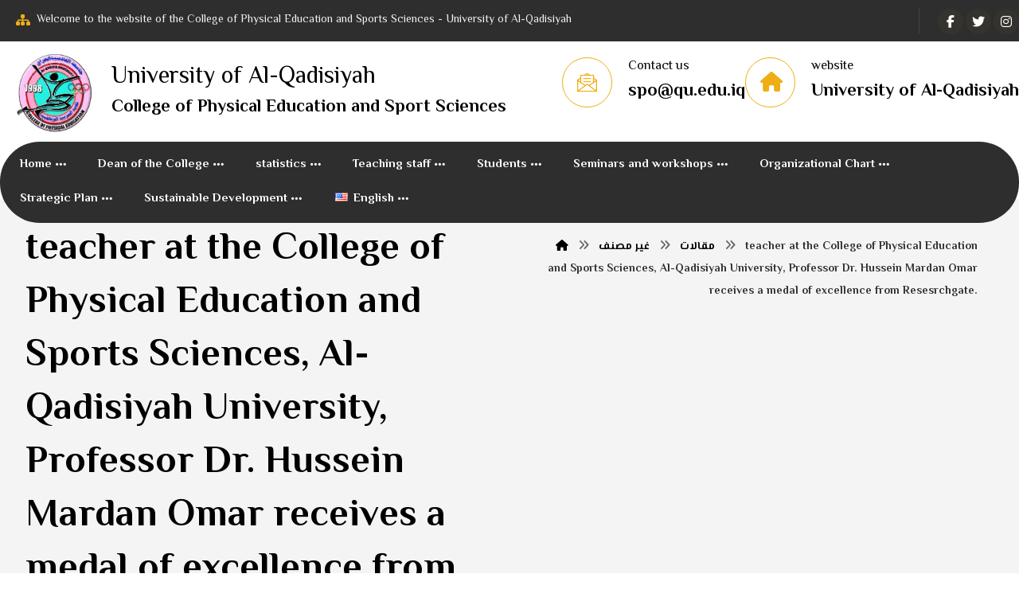

--- FILE ---
content_type: text/html; charset=UTF-8
request_url: https://spo.qu.edu.iq/?p=17119&lang=en
body_size: 23681
content:
<!DOCTYPE html>
				<html lang="en-US">
				<head>

					<meta http-equiv="Content-Type" content="text/html; charset=UTF-8"/>

					<meta name="viewport" content="width=device-width, initial-scale=1.0, minimum-scale=1.0"/><title>College of Physical Education and Sports Sciences - teacher at the College of Physical Education and Sports Sciences, Al-Qadisiyah University, Professor Dr. Hussein Mardan Omar receives a medal of excellence from Resesrchgate.</title>
<link rel="alternate" href="https://spo.qu.edu.iq/?p=17112" hreflang="ar" />
<link rel="alternate" href="https://spo.qu.edu.iq/?p=17119&#038;lang=en" hreflang="en" />

<!-- The SEO Framework by Sybre Waaijer -->
<meta name="robots" content="max-snippet:-1,max-image-preview:large,max-video-preview:-1" />
<link rel="canonical" href="https://spo.qu.edu.iq/?p=17119&lang=en" />
<meta name="description" content="Our teachers are always giving. Professor Dr. Hussein Mardan Omar received a medal of excellence from Resesrchgate because his article received 4,977…" />
<meta property="og:type" content="article" />
<meta property="og:locale" content="en_US" />
<meta property="og:site_name" content="College of Physical Education and Sports Sciences" />
<meta property="og:title" content="teacher at the College of Physical Education and Sports Sciences, Al-Qadisiyah University, Professor Dr. Hussein Mardan Omar receives a medal of excellence from Resesrchgate." />
<meta property="og:description" content="Our teachers are always giving. Professor Dr. Hussein Mardan Omar received a medal of excellence from Resesrchgate because his article received 4,977 readers during the preparation of this news…" />
<meta property="og:url" content="https://spo.qu.edu.iq/?p=17119&amp;lang=en" />
<meta property="og:image" content="https://spo.qu.edu.iq/wp-content/uploads/sites/8/2024/05/IMG_20240527_222319_858.jpg" />
<meta property="og:image:width" content="720" />
<meta property="og:image:height" content="399" />
<meta property="article:published_time" content="2024-05-27T19:44:09+00:00" />
<meta property="article:modified_time" content="2024-05-27T19:44:10+00:00" />
<meta name="twitter:card" content="summary_large_image" />
<meta name="twitter:title" content="teacher at the College of Physical Education and Sports Sciences, Al-Qadisiyah University, Professor Dr. Hussein Mardan Omar receives a medal of excellence from Resesrchgate." />
<meta name="twitter:description" content="Our teachers are always giving. Professor Dr. Hussein Mardan Omar received a medal of excellence from Resesrchgate because his article received 4,977 readers during the preparation of this news…" />
<meta name="twitter:image" content="https://spo.qu.edu.iq/wp-content/uploads/sites/8/2024/05/IMG_20240527_222319_858.jpg" />
<script type="application/ld+json">{"@context":"https://schema.org","@graph":[{"@type":"WebSite","@id":"https://spo.qu.edu.iq/?page_id=14575&lang=en#/schema/WebSite","url":"https://spo.qu.edu.iq/?page_id=14575&lang=en","name":"College of Physical Education and Sports Sciences","inLanguage":"en-US","potentialAction":{"@type":"SearchAction","target":{"@type":"EntryPoint","urlTemplate":"https://spo.qu.edu.iq/?s={search_term_string}&lang=en"},"query-input":"required name=search_term_string"},"publisher":{"@type":"Organization","@id":"https://spo.qu.edu.iq/?page_id=14575&lang=en#/schema/Organization","name":"College of Physical Education and Sports Sciences","url":"https://spo.qu.edu.iq/?page_id=14575&lang=en","logo":{"@type":"ImageObject","url":"https://spo.qu.edu.iq/wp-content/uploads/sites/8/2023/09/cropped-download.jpeg","contentUrl":"https://spo.qu.edu.iq/wp-content/uploads/sites/8/2023/09/cropped-download.jpeg","width":512,"height":512,"contentSize":"66702"}}},{"@type":"WebPage","@id":"https://spo.qu.edu.iq/?p=17119&lang=en","url":"https://spo.qu.edu.iq/?p=17119&lang=en","name":"College of Physical Education and Sports Sciences - teacher at the College of Physical Education and Sports Sciences, Al-Qadisiyah University, Professor Dr. Hussein Mardan Omar receives a medal of excellence from Resesrchgate.","description":"Our teachers are always giving. Professor Dr. Hussein Mardan Omar received a medal of excellence from Resesrchgate because his article received 4,977…","inLanguage":"en-US","isPartOf":{"@id":"https://spo.qu.edu.iq/?page_id=14575&lang=en#/schema/WebSite"},"breadcrumb":{"@type":"BreadcrumbList","@id":"https://spo.qu.edu.iq/?page_id=14575&lang=en#/schema/BreadcrumbList","itemListElement":[{"@type":"ListItem","position":1,"item":"https://spo.qu.edu.iq/?page_id=14575&lang=en","name":"College of Physical Education and Sports Sciences"},{"@type":"ListItem","position":2,"item":"https://spo.qu.edu.iq/?cat=118&lang=en","name":"Category: غير مصنف"},{"@type":"ListItem","position":3,"name":"teacher at the College of Physical Education and Sports Sciences, Al-Qadisiyah University, Professor Dr. Hussein Mardan Omar receives a medal of excellence from Resesrchgate."}]},"potentialAction":{"@type":"ReadAction","target":"https://spo.qu.edu.iq/?p=17119&lang=en"},"datePublished":"2024-05-27T19:44:09+00:00","dateModified":"2024-05-27T19:44:10+00:00","author":{"@type":"Person","@id":"https://spo.qu.edu.iq/?page_id=14575&lang=en#/schema/Person/6d400c477739dc8c71628e1cad9e4666","name":"admin1spo"}}]}</script>
<!-- / The SEO Framework by Sybre Waaijer | 4.40ms meta | 0.19ms boot -->

<link rel='dns-prefetch' href='//fonts.googleapis.com' />
<link rel="alternate" type="application/rss+xml" title="College of Physical Education and Sports Sciences &raquo; Feed" href="https://spo.qu.edu.iq/?feed=rss2&#038;lang=en" />
<link rel="alternate" type="application/rss+xml" title="College of Physical Education and Sports Sciences &raquo; Comments Feed" href="https://spo.qu.edu.iq/?feed=comments-rss2&#038;lang=en" />
<link rel="alternate" type="application/rss+xml" title="College of Physical Education and Sports Sciences &raquo; teacher at the College of Physical Education and Sports Sciences, Al-Qadisiyah University, Professor Dr. Hussein Mardan Omar receives a medal of excellence from Resesrchgate. Comments Feed" href="https://spo.qu.edu.iq/?feed=rss2&#038;p=17119" />
<link rel="alternate" title="oEmbed (JSON)" type="application/json+oembed" href="https://spo.qu.edu.iq/index.php?rest_route=%2Foembed%2F1.0%2Fembed&#038;url=https%3A%2F%2Fspo.qu.edu.iq%2F%3Fp%3D17119%26lang%3Den&#038;lang=en" />
<link rel="alternate" title="oEmbed (XML)" type="text/xml+oembed" href="https://spo.qu.edu.iq/index.php?rest_route=%2Foembed%2F1.0%2Fembed&#038;url=https%3A%2F%2Fspo.qu.edu.iq%2F%3Fp%3D17119%26lang%3Den&#038;format=xml&#038;lang=en" />
<style id='wp-img-auto-sizes-contain-inline-css'>
img:is([sizes=auto i],[sizes^="auto," i]){contain-intrinsic-size:3000px 1500px}
/*# sourceURL=wp-img-auto-sizes-contain-inline-css */
</style>
<link rel='stylesheet' id='codevz-plus-wpbakery-css' href='https://spo.qu.edu.iq/wp-content/plugins/codevz-plus/assets/css/wpbakery.css?ver=6.9' media='all' />
<style id='wp-block-library-inline-css'>
:root{--wp-block-synced-color:#7a00df;--wp-block-synced-color--rgb:122,0,223;--wp-bound-block-color:var(--wp-block-synced-color);--wp-editor-canvas-background:#ddd;--wp-admin-theme-color:#007cba;--wp-admin-theme-color--rgb:0,124,186;--wp-admin-theme-color-darker-10:#006ba1;--wp-admin-theme-color-darker-10--rgb:0,107,160.5;--wp-admin-theme-color-darker-20:#005a87;--wp-admin-theme-color-darker-20--rgb:0,90,135;--wp-admin-border-width-focus:2px}@media (min-resolution:192dpi){:root{--wp-admin-border-width-focus:1.5px}}.wp-element-button{cursor:pointer}:root .has-very-light-gray-background-color{background-color:#eee}:root .has-very-dark-gray-background-color{background-color:#313131}:root .has-very-light-gray-color{color:#eee}:root .has-very-dark-gray-color{color:#313131}:root .has-vivid-green-cyan-to-vivid-cyan-blue-gradient-background{background:linear-gradient(135deg,#00d084,#0693e3)}:root .has-purple-crush-gradient-background{background:linear-gradient(135deg,#34e2e4,#4721fb 50%,#ab1dfe)}:root .has-hazy-dawn-gradient-background{background:linear-gradient(135deg,#faaca8,#dad0ec)}:root .has-subdued-olive-gradient-background{background:linear-gradient(135deg,#fafae1,#67a671)}:root .has-atomic-cream-gradient-background{background:linear-gradient(135deg,#fdd79a,#004a59)}:root .has-nightshade-gradient-background{background:linear-gradient(135deg,#330968,#31cdcf)}:root .has-midnight-gradient-background{background:linear-gradient(135deg,#020381,#2874fc)}:root{--wp--preset--font-size--normal:16px;--wp--preset--font-size--huge:42px}.has-regular-font-size{font-size:1em}.has-larger-font-size{font-size:2.625em}.has-normal-font-size{font-size:var(--wp--preset--font-size--normal)}.has-huge-font-size{font-size:var(--wp--preset--font-size--huge)}.has-text-align-center{text-align:center}.has-text-align-left{text-align:left}.has-text-align-right{text-align:right}.has-fit-text{white-space:nowrap!important}#end-resizable-editor-section{display:none}.aligncenter{clear:both}.items-justified-left{justify-content:flex-start}.items-justified-center{justify-content:center}.items-justified-right{justify-content:flex-end}.items-justified-space-between{justify-content:space-between}.screen-reader-text{border:0;clip-path:inset(50%);height:1px;margin:-1px;overflow:hidden;padding:0;position:absolute;width:1px;word-wrap:normal!important}.screen-reader-text:focus{background-color:#ddd;clip-path:none;color:#444;display:block;font-size:1em;height:auto;left:5px;line-height:normal;padding:15px 23px 14px;text-decoration:none;top:5px;width:auto;z-index:100000}html :where(.has-border-color){border-style:solid}html :where([style*=border-top-color]){border-top-style:solid}html :where([style*=border-right-color]){border-right-style:solid}html :where([style*=border-bottom-color]){border-bottom-style:solid}html :where([style*=border-left-color]){border-left-style:solid}html :where([style*=border-width]){border-style:solid}html :where([style*=border-top-width]){border-top-style:solid}html :where([style*=border-right-width]){border-right-style:solid}html :where([style*=border-bottom-width]){border-bottom-style:solid}html :where([style*=border-left-width]){border-left-style:solid}html :where(img[class*=wp-image-]){height:auto;max-width:100%}:where(figure){margin:0 0 1em}html :where(.is-position-sticky){--wp-admin--admin-bar--position-offset:var(--wp-admin--admin-bar--height,0px)}@media screen and (max-width:600px){html :where(.is-position-sticky){--wp-admin--admin-bar--position-offset:0px}}

/*# sourceURL=wp-block-library-inline-css */
</style><style id='wp-block-gallery-inline-css'>
.blocks-gallery-grid:not(.has-nested-images),.wp-block-gallery:not(.has-nested-images){display:flex;flex-wrap:wrap;list-style-type:none;margin:0;padding:0}.blocks-gallery-grid:not(.has-nested-images) .blocks-gallery-image,.blocks-gallery-grid:not(.has-nested-images) .blocks-gallery-item,.wp-block-gallery:not(.has-nested-images) .blocks-gallery-image,.wp-block-gallery:not(.has-nested-images) .blocks-gallery-item{display:flex;flex-direction:column;flex-grow:1;justify-content:center;margin:0 1em 1em 0;position:relative;width:calc(50% - 1em)}.blocks-gallery-grid:not(.has-nested-images) .blocks-gallery-image:nth-of-type(2n),.blocks-gallery-grid:not(.has-nested-images) .blocks-gallery-item:nth-of-type(2n),.wp-block-gallery:not(.has-nested-images) .blocks-gallery-image:nth-of-type(2n),.wp-block-gallery:not(.has-nested-images) .blocks-gallery-item:nth-of-type(2n){margin-right:0}.blocks-gallery-grid:not(.has-nested-images) .blocks-gallery-image figure,.blocks-gallery-grid:not(.has-nested-images) .blocks-gallery-item figure,.wp-block-gallery:not(.has-nested-images) .blocks-gallery-image figure,.wp-block-gallery:not(.has-nested-images) .blocks-gallery-item figure{align-items:flex-end;display:flex;height:100%;justify-content:flex-start;margin:0}.blocks-gallery-grid:not(.has-nested-images) .blocks-gallery-image img,.blocks-gallery-grid:not(.has-nested-images) .blocks-gallery-item img,.wp-block-gallery:not(.has-nested-images) .blocks-gallery-image img,.wp-block-gallery:not(.has-nested-images) .blocks-gallery-item img{display:block;height:auto;max-width:100%;width:auto}.blocks-gallery-grid:not(.has-nested-images) .blocks-gallery-image figcaption,.blocks-gallery-grid:not(.has-nested-images) .blocks-gallery-item figcaption,.wp-block-gallery:not(.has-nested-images) .blocks-gallery-image figcaption,.wp-block-gallery:not(.has-nested-images) .blocks-gallery-item figcaption{background:linear-gradient(0deg,#000000b3,#0000004d 70%,#0000);bottom:0;box-sizing:border-box;color:#fff;font-size:.8em;margin:0;max-height:100%;overflow:auto;padding:3em .77em .7em;position:absolute;text-align:center;width:100%;z-index:2}.blocks-gallery-grid:not(.has-nested-images) .blocks-gallery-image figcaption img,.blocks-gallery-grid:not(.has-nested-images) .blocks-gallery-item figcaption img,.wp-block-gallery:not(.has-nested-images) .blocks-gallery-image figcaption img,.wp-block-gallery:not(.has-nested-images) .blocks-gallery-item figcaption img{display:inline}.blocks-gallery-grid:not(.has-nested-images) figcaption,.wp-block-gallery:not(.has-nested-images) figcaption{flex-grow:1}.blocks-gallery-grid:not(.has-nested-images).is-cropped .blocks-gallery-image a,.blocks-gallery-grid:not(.has-nested-images).is-cropped .blocks-gallery-image img,.blocks-gallery-grid:not(.has-nested-images).is-cropped .blocks-gallery-item a,.blocks-gallery-grid:not(.has-nested-images).is-cropped .blocks-gallery-item img,.wp-block-gallery:not(.has-nested-images).is-cropped .blocks-gallery-image a,.wp-block-gallery:not(.has-nested-images).is-cropped .blocks-gallery-image img,.wp-block-gallery:not(.has-nested-images).is-cropped .blocks-gallery-item a,.wp-block-gallery:not(.has-nested-images).is-cropped .blocks-gallery-item img{flex:1;height:100%;object-fit:cover;width:100%}.blocks-gallery-grid:not(.has-nested-images).columns-1 .blocks-gallery-image,.blocks-gallery-grid:not(.has-nested-images).columns-1 .blocks-gallery-item,.wp-block-gallery:not(.has-nested-images).columns-1 .blocks-gallery-image,.wp-block-gallery:not(.has-nested-images).columns-1 .blocks-gallery-item{margin-right:0;width:100%}@media (min-width:600px){.blocks-gallery-grid:not(.has-nested-images).columns-3 .blocks-gallery-image,.blocks-gallery-grid:not(.has-nested-images).columns-3 .blocks-gallery-item,.wp-block-gallery:not(.has-nested-images).columns-3 .blocks-gallery-image,.wp-block-gallery:not(.has-nested-images).columns-3 .blocks-gallery-item{margin-right:1em;width:calc(33.33333% - .66667em)}.blocks-gallery-grid:not(.has-nested-images).columns-4 .blocks-gallery-image,.blocks-gallery-grid:not(.has-nested-images).columns-4 .blocks-gallery-item,.wp-block-gallery:not(.has-nested-images).columns-4 .blocks-gallery-image,.wp-block-gallery:not(.has-nested-images).columns-4 .blocks-gallery-item{margin-right:1em;width:calc(25% - .75em)}.blocks-gallery-grid:not(.has-nested-images).columns-5 .blocks-gallery-image,.blocks-gallery-grid:not(.has-nested-images).columns-5 .blocks-gallery-item,.wp-block-gallery:not(.has-nested-images).columns-5 .blocks-gallery-image,.wp-block-gallery:not(.has-nested-images).columns-5 .blocks-gallery-item{margin-right:1em;width:calc(20% - .8em)}.blocks-gallery-grid:not(.has-nested-images).columns-6 .blocks-gallery-image,.blocks-gallery-grid:not(.has-nested-images).columns-6 .blocks-gallery-item,.wp-block-gallery:not(.has-nested-images).columns-6 .blocks-gallery-image,.wp-block-gallery:not(.has-nested-images).columns-6 .blocks-gallery-item{margin-right:1em;width:calc(16.66667% - .83333em)}.blocks-gallery-grid:not(.has-nested-images).columns-7 .blocks-gallery-image,.blocks-gallery-grid:not(.has-nested-images).columns-7 .blocks-gallery-item,.wp-block-gallery:not(.has-nested-images).columns-7 .blocks-gallery-image,.wp-block-gallery:not(.has-nested-images).columns-7 .blocks-gallery-item{margin-right:1em;width:calc(14.28571% - .85714em)}.blocks-gallery-grid:not(.has-nested-images).columns-8 .blocks-gallery-image,.blocks-gallery-grid:not(.has-nested-images).columns-8 .blocks-gallery-item,.wp-block-gallery:not(.has-nested-images).columns-8 .blocks-gallery-image,.wp-block-gallery:not(.has-nested-images).columns-8 .blocks-gallery-item{margin-right:1em;width:calc(12.5% - .875em)}.blocks-gallery-grid:not(.has-nested-images).columns-1 .blocks-gallery-image:nth-of-type(1n),.blocks-gallery-grid:not(.has-nested-images).columns-1 .blocks-gallery-item:nth-of-type(1n),.blocks-gallery-grid:not(.has-nested-images).columns-2 .blocks-gallery-image:nth-of-type(2n),.blocks-gallery-grid:not(.has-nested-images).columns-2 .blocks-gallery-item:nth-of-type(2n),.blocks-gallery-grid:not(.has-nested-images).columns-3 .blocks-gallery-image:nth-of-type(3n),.blocks-gallery-grid:not(.has-nested-images).columns-3 .blocks-gallery-item:nth-of-type(3n),.blocks-gallery-grid:not(.has-nested-images).columns-4 .blocks-gallery-image:nth-of-type(4n),.blocks-gallery-grid:not(.has-nested-images).columns-4 .blocks-gallery-item:nth-of-type(4n),.blocks-gallery-grid:not(.has-nested-images).columns-5 .blocks-gallery-image:nth-of-type(5n),.blocks-gallery-grid:not(.has-nested-images).columns-5 .blocks-gallery-item:nth-of-type(5n),.blocks-gallery-grid:not(.has-nested-images).columns-6 .blocks-gallery-image:nth-of-type(6n),.blocks-gallery-grid:not(.has-nested-images).columns-6 .blocks-gallery-item:nth-of-type(6n),.blocks-gallery-grid:not(.has-nested-images).columns-7 .blocks-gallery-image:nth-of-type(7n),.blocks-gallery-grid:not(.has-nested-images).columns-7 .blocks-gallery-item:nth-of-type(7n),.blocks-gallery-grid:not(.has-nested-images).columns-8 .blocks-gallery-image:nth-of-type(8n),.blocks-gallery-grid:not(.has-nested-images).columns-8 .blocks-gallery-item:nth-of-type(8n),.wp-block-gallery:not(.has-nested-images).columns-1 .blocks-gallery-image:nth-of-type(1n),.wp-block-gallery:not(.has-nested-images).columns-1 .blocks-gallery-item:nth-of-type(1n),.wp-block-gallery:not(.has-nested-images).columns-2 .blocks-gallery-image:nth-of-type(2n),.wp-block-gallery:not(.has-nested-images).columns-2 .blocks-gallery-item:nth-of-type(2n),.wp-block-gallery:not(.has-nested-images).columns-3 .blocks-gallery-image:nth-of-type(3n),.wp-block-gallery:not(.has-nested-images).columns-3 .blocks-gallery-item:nth-of-type(3n),.wp-block-gallery:not(.has-nested-images).columns-4 .blocks-gallery-image:nth-of-type(4n),.wp-block-gallery:not(.has-nested-images).columns-4 .blocks-gallery-item:nth-of-type(4n),.wp-block-gallery:not(.has-nested-images).columns-5 .blocks-gallery-image:nth-of-type(5n),.wp-block-gallery:not(.has-nested-images).columns-5 .blocks-gallery-item:nth-of-type(5n),.wp-block-gallery:not(.has-nested-images).columns-6 .blocks-gallery-image:nth-of-type(6n),.wp-block-gallery:not(.has-nested-images).columns-6 .blocks-gallery-item:nth-of-type(6n),.wp-block-gallery:not(.has-nested-images).columns-7 .blocks-gallery-image:nth-of-type(7n),.wp-block-gallery:not(.has-nested-images).columns-7 .blocks-gallery-item:nth-of-type(7n),.wp-block-gallery:not(.has-nested-images).columns-8 .blocks-gallery-image:nth-of-type(8n),.wp-block-gallery:not(.has-nested-images).columns-8 .blocks-gallery-item:nth-of-type(8n){margin-right:0}}.blocks-gallery-grid:not(.has-nested-images) .blocks-gallery-image:last-child,.blocks-gallery-grid:not(.has-nested-images) .blocks-gallery-item:last-child,.wp-block-gallery:not(.has-nested-images) .blocks-gallery-image:last-child,.wp-block-gallery:not(.has-nested-images) .blocks-gallery-item:last-child{margin-right:0}.blocks-gallery-grid:not(.has-nested-images).alignleft,.blocks-gallery-grid:not(.has-nested-images).alignright,.wp-block-gallery:not(.has-nested-images).alignleft,.wp-block-gallery:not(.has-nested-images).alignright{max-width:420px;width:100%}.blocks-gallery-grid:not(.has-nested-images).aligncenter .blocks-gallery-item figure,.wp-block-gallery:not(.has-nested-images).aligncenter .blocks-gallery-item figure{justify-content:center}.wp-block-gallery:not(.is-cropped) .blocks-gallery-item{align-self:flex-start}figure.wp-block-gallery.has-nested-images{align-items:normal}.wp-block-gallery.has-nested-images figure.wp-block-image:not(#individual-image){margin:0;width:calc(50% - var(--wp--style--unstable-gallery-gap, 16px)/2)}.wp-block-gallery.has-nested-images figure.wp-block-image{box-sizing:border-box;display:flex;flex-direction:column;flex-grow:1;justify-content:center;max-width:100%;position:relative}.wp-block-gallery.has-nested-images figure.wp-block-image>a,.wp-block-gallery.has-nested-images figure.wp-block-image>div{flex-direction:column;flex-grow:1;margin:0}.wp-block-gallery.has-nested-images figure.wp-block-image img{display:block;height:auto;max-width:100%!important;width:auto}.wp-block-gallery.has-nested-images figure.wp-block-image figcaption,.wp-block-gallery.has-nested-images figure.wp-block-image:has(figcaption):before{bottom:0;left:0;max-height:100%;position:absolute;right:0}.wp-block-gallery.has-nested-images figure.wp-block-image:has(figcaption):before{backdrop-filter:blur(3px);content:"";height:100%;-webkit-mask-image:linear-gradient(0deg,#000 20%,#0000);mask-image:linear-gradient(0deg,#000 20%,#0000);max-height:40%;pointer-events:none}.wp-block-gallery.has-nested-images figure.wp-block-image figcaption{box-sizing:border-box;color:#fff;font-size:13px;margin:0;overflow:auto;padding:1em;text-align:center;text-shadow:0 0 1.5px #000}.wp-block-gallery.has-nested-images figure.wp-block-image figcaption::-webkit-scrollbar{height:12px;width:12px}.wp-block-gallery.has-nested-images figure.wp-block-image figcaption::-webkit-scrollbar-track{background-color:initial}.wp-block-gallery.has-nested-images figure.wp-block-image figcaption::-webkit-scrollbar-thumb{background-clip:padding-box;background-color:initial;border:3px solid #0000;border-radius:8px}.wp-block-gallery.has-nested-images figure.wp-block-image figcaption:focus-within::-webkit-scrollbar-thumb,.wp-block-gallery.has-nested-images figure.wp-block-image figcaption:focus::-webkit-scrollbar-thumb,.wp-block-gallery.has-nested-images figure.wp-block-image figcaption:hover::-webkit-scrollbar-thumb{background-color:#fffc}.wp-block-gallery.has-nested-images figure.wp-block-image figcaption{scrollbar-color:#0000 #0000;scrollbar-gutter:stable both-edges;scrollbar-width:thin}.wp-block-gallery.has-nested-images figure.wp-block-image figcaption:focus,.wp-block-gallery.has-nested-images figure.wp-block-image figcaption:focus-within,.wp-block-gallery.has-nested-images figure.wp-block-image figcaption:hover{scrollbar-color:#fffc #0000}.wp-block-gallery.has-nested-images figure.wp-block-image figcaption{will-change:transform}@media (hover:none){.wp-block-gallery.has-nested-images figure.wp-block-image figcaption{scrollbar-color:#fffc #0000}}.wp-block-gallery.has-nested-images figure.wp-block-image figcaption{background:linear-gradient(0deg,#0006,#0000)}.wp-block-gallery.has-nested-images figure.wp-block-image figcaption img{display:inline}.wp-block-gallery.has-nested-images figure.wp-block-image figcaption a{color:inherit}.wp-block-gallery.has-nested-images figure.wp-block-image.has-custom-border img{box-sizing:border-box}.wp-block-gallery.has-nested-images figure.wp-block-image.has-custom-border>a,.wp-block-gallery.has-nested-images figure.wp-block-image.has-custom-border>div,.wp-block-gallery.has-nested-images figure.wp-block-image.is-style-rounded>a,.wp-block-gallery.has-nested-images figure.wp-block-image.is-style-rounded>div{flex:1 1 auto}.wp-block-gallery.has-nested-images figure.wp-block-image.has-custom-border figcaption,.wp-block-gallery.has-nested-images figure.wp-block-image.is-style-rounded figcaption{background:none;color:inherit;flex:initial;margin:0;padding:10px 10px 9px;position:relative;text-shadow:none}.wp-block-gallery.has-nested-images figure.wp-block-image.has-custom-border:before,.wp-block-gallery.has-nested-images figure.wp-block-image.is-style-rounded:before{content:none}.wp-block-gallery.has-nested-images figcaption{flex-basis:100%;flex-grow:1;text-align:center}.wp-block-gallery.has-nested-images:not(.is-cropped) figure.wp-block-image:not(#individual-image){margin-bottom:auto;margin-top:0}.wp-block-gallery.has-nested-images.is-cropped figure.wp-block-image:not(#individual-image){align-self:inherit}.wp-block-gallery.has-nested-images.is-cropped figure.wp-block-image:not(#individual-image)>a,.wp-block-gallery.has-nested-images.is-cropped figure.wp-block-image:not(#individual-image)>div:not(.components-drop-zone){display:flex}.wp-block-gallery.has-nested-images.is-cropped figure.wp-block-image:not(#individual-image) a,.wp-block-gallery.has-nested-images.is-cropped figure.wp-block-image:not(#individual-image) img{flex:1 0 0%;height:100%;object-fit:cover;width:100%}.wp-block-gallery.has-nested-images.columns-1 figure.wp-block-image:not(#individual-image){width:100%}@media (min-width:600px){.wp-block-gallery.has-nested-images.columns-3 figure.wp-block-image:not(#individual-image){width:calc(33.33333% - var(--wp--style--unstable-gallery-gap, 16px)*.66667)}.wp-block-gallery.has-nested-images.columns-4 figure.wp-block-image:not(#individual-image){width:calc(25% - var(--wp--style--unstable-gallery-gap, 16px)*.75)}.wp-block-gallery.has-nested-images.columns-5 figure.wp-block-image:not(#individual-image){width:calc(20% - var(--wp--style--unstable-gallery-gap, 16px)*.8)}.wp-block-gallery.has-nested-images.columns-6 figure.wp-block-image:not(#individual-image){width:calc(16.66667% - var(--wp--style--unstable-gallery-gap, 16px)*.83333)}.wp-block-gallery.has-nested-images.columns-7 figure.wp-block-image:not(#individual-image){width:calc(14.28571% - var(--wp--style--unstable-gallery-gap, 16px)*.85714)}.wp-block-gallery.has-nested-images.columns-8 figure.wp-block-image:not(#individual-image){width:calc(12.5% - var(--wp--style--unstable-gallery-gap, 16px)*.875)}.wp-block-gallery.has-nested-images.columns-default figure.wp-block-image:not(#individual-image){width:calc(33.33% - var(--wp--style--unstable-gallery-gap, 16px)*.66667)}.wp-block-gallery.has-nested-images.columns-default figure.wp-block-image:not(#individual-image):first-child:nth-last-child(2),.wp-block-gallery.has-nested-images.columns-default figure.wp-block-image:not(#individual-image):first-child:nth-last-child(2)~figure.wp-block-image:not(#individual-image){width:calc(50% - var(--wp--style--unstable-gallery-gap, 16px)*.5)}.wp-block-gallery.has-nested-images.columns-default figure.wp-block-image:not(#individual-image):first-child:last-child{width:100%}}.wp-block-gallery.has-nested-images.alignleft,.wp-block-gallery.has-nested-images.alignright{max-width:420px;width:100%}.wp-block-gallery.has-nested-images.aligncenter{justify-content:center}
/*# sourceURL=https://spo.qu.edu.iq/wp-includes/blocks/gallery/style.min.css */
</style>
<style id='wp-block-gallery-theme-inline-css'>
.blocks-gallery-caption{color:#555;font-size:13px;text-align:center}.is-dark-theme .blocks-gallery-caption{color:#ffffffa6}
/*# sourceURL=https://spo.qu.edu.iq/wp-includes/blocks/gallery/theme.min.css */
</style>
<style id='wp-block-image-inline-css'>
.wp-block-image>a,.wp-block-image>figure>a{display:inline-block}.wp-block-image img{box-sizing:border-box;height:auto;max-width:100%;vertical-align:bottom}@media not (prefers-reduced-motion){.wp-block-image img.hide{visibility:hidden}.wp-block-image img.show{animation:show-content-image .4s}}.wp-block-image[style*=border-radius] img,.wp-block-image[style*=border-radius]>a{border-radius:inherit}.wp-block-image.has-custom-border img{box-sizing:border-box}.wp-block-image.aligncenter{text-align:center}.wp-block-image.alignfull>a,.wp-block-image.alignwide>a{width:100%}.wp-block-image.alignfull img,.wp-block-image.alignwide img{height:auto;width:100%}.wp-block-image .aligncenter,.wp-block-image .alignleft,.wp-block-image .alignright,.wp-block-image.aligncenter,.wp-block-image.alignleft,.wp-block-image.alignright{display:table}.wp-block-image .aligncenter>figcaption,.wp-block-image .alignleft>figcaption,.wp-block-image .alignright>figcaption,.wp-block-image.aligncenter>figcaption,.wp-block-image.alignleft>figcaption,.wp-block-image.alignright>figcaption{caption-side:bottom;display:table-caption}.wp-block-image .alignleft{float:left;margin:.5em 1em .5em 0}.wp-block-image .alignright{float:right;margin:.5em 0 .5em 1em}.wp-block-image .aligncenter{margin-left:auto;margin-right:auto}.wp-block-image :where(figcaption){margin-bottom:1em;margin-top:.5em}.wp-block-image.is-style-circle-mask img{border-radius:9999px}@supports ((-webkit-mask-image:none) or (mask-image:none)) or (-webkit-mask-image:none){.wp-block-image.is-style-circle-mask img{border-radius:0;-webkit-mask-image:url('data:image/svg+xml;utf8,<svg viewBox="0 0 100 100" xmlns="http://www.w3.org/2000/svg"><circle cx="50" cy="50" r="50"/></svg>');mask-image:url('data:image/svg+xml;utf8,<svg viewBox="0 0 100 100" xmlns="http://www.w3.org/2000/svg"><circle cx="50" cy="50" r="50"/></svg>');mask-mode:alpha;-webkit-mask-position:center;mask-position:center;-webkit-mask-repeat:no-repeat;mask-repeat:no-repeat;-webkit-mask-size:contain;mask-size:contain}}:root :where(.wp-block-image.is-style-rounded img,.wp-block-image .is-style-rounded img){border-radius:9999px}.wp-block-image figure{margin:0}.wp-lightbox-container{display:flex;flex-direction:column;position:relative}.wp-lightbox-container img{cursor:zoom-in}.wp-lightbox-container img:hover+button{opacity:1}.wp-lightbox-container button{align-items:center;backdrop-filter:blur(16px) saturate(180%);background-color:#5a5a5a40;border:none;border-radius:4px;cursor:zoom-in;display:flex;height:20px;justify-content:center;opacity:0;padding:0;position:absolute;right:16px;text-align:center;top:16px;width:20px;z-index:100}@media not (prefers-reduced-motion){.wp-lightbox-container button{transition:opacity .2s ease}}.wp-lightbox-container button:focus-visible{outline:3px auto #5a5a5a40;outline:3px auto -webkit-focus-ring-color;outline-offset:3px}.wp-lightbox-container button:hover{cursor:pointer;opacity:1}.wp-lightbox-container button:focus{opacity:1}.wp-lightbox-container button:focus,.wp-lightbox-container button:hover,.wp-lightbox-container button:not(:hover):not(:active):not(.has-background){background-color:#5a5a5a40;border:none}.wp-lightbox-overlay{box-sizing:border-box;cursor:zoom-out;height:100vh;left:0;overflow:hidden;position:fixed;top:0;visibility:hidden;width:100%;z-index:100000}.wp-lightbox-overlay .close-button{align-items:center;cursor:pointer;display:flex;justify-content:center;min-height:40px;min-width:40px;padding:0;position:absolute;right:calc(env(safe-area-inset-right) + 16px);top:calc(env(safe-area-inset-top) + 16px);z-index:5000000}.wp-lightbox-overlay .close-button:focus,.wp-lightbox-overlay .close-button:hover,.wp-lightbox-overlay .close-button:not(:hover):not(:active):not(.has-background){background:none;border:none}.wp-lightbox-overlay .lightbox-image-container{height:var(--wp--lightbox-container-height);left:50%;overflow:hidden;position:absolute;top:50%;transform:translate(-50%,-50%);transform-origin:top left;width:var(--wp--lightbox-container-width);z-index:9999999999}.wp-lightbox-overlay .wp-block-image{align-items:center;box-sizing:border-box;display:flex;height:100%;justify-content:center;margin:0;position:relative;transform-origin:0 0;width:100%;z-index:3000000}.wp-lightbox-overlay .wp-block-image img{height:var(--wp--lightbox-image-height);min-height:var(--wp--lightbox-image-height);min-width:var(--wp--lightbox-image-width);width:var(--wp--lightbox-image-width)}.wp-lightbox-overlay .wp-block-image figcaption{display:none}.wp-lightbox-overlay button{background:none;border:none}.wp-lightbox-overlay .scrim{background-color:#fff;height:100%;opacity:.9;position:absolute;width:100%;z-index:2000000}.wp-lightbox-overlay.active{visibility:visible}@media not (prefers-reduced-motion){.wp-lightbox-overlay.active{animation:turn-on-visibility .25s both}.wp-lightbox-overlay.active img{animation:turn-on-visibility .35s both}.wp-lightbox-overlay.show-closing-animation:not(.active){animation:turn-off-visibility .35s both}.wp-lightbox-overlay.show-closing-animation:not(.active) img{animation:turn-off-visibility .25s both}.wp-lightbox-overlay.zoom.active{animation:none;opacity:1;visibility:visible}.wp-lightbox-overlay.zoom.active .lightbox-image-container{animation:lightbox-zoom-in .4s}.wp-lightbox-overlay.zoom.active .lightbox-image-container img{animation:none}.wp-lightbox-overlay.zoom.active .scrim{animation:turn-on-visibility .4s forwards}.wp-lightbox-overlay.zoom.show-closing-animation:not(.active){animation:none}.wp-lightbox-overlay.zoom.show-closing-animation:not(.active) .lightbox-image-container{animation:lightbox-zoom-out .4s}.wp-lightbox-overlay.zoom.show-closing-animation:not(.active) .lightbox-image-container img{animation:none}.wp-lightbox-overlay.zoom.show-closing-animation:not(.active) .scrim{animation:turn-off-visibility .4s forwards}}@keyframes show-content-image{0%{visibility:hidden}99%{visibility:hidden}to{visibility:visible}}@keyframes turn-on-visibility{0%{opacity:0}to{opacity:1}}@keyframes turn-off-visibility{0%{opacity:1;visibility:visible}99%{opacity:0;visibility:visible}to{opacity:0;visibility:hidden}}@keyframes lightbox-zoom-in{0%{transform:translate(calc((-100vw + var(--wp--lightbox-scrollbar-width))/2 + var(--wp--lightbox-initial-left-position)),calc(-50vh + var(--wp--lightbox-initial-top-position))) scale(var(--wp--lightbox-scale))}to{transform:translate(-50%,-50%) scale(1)}}@keyframes lightbox-zoom-out{0%{transform:translate(-50%,-50%) scale(1);visibility:visible}99%{visibility:visible}to{transform:translate(calc((-100vw + var(--wp--lightbox-scrollbar-width))/2 + var(--wp--lightbox-initial-left-position)),calc(-50vh + var(--wp--lightbox-initial-top-position))) scale(var(--wp--lightbox-scale));visibility:hidden}}
/*# sourceURL=https://spo.qu.edu.iq/wp-includes/blocks/image/style.min.css */
</style>
<style id='wp-block-image-theme-inline-css'>
:root :where(.wp-block-image figcaption){color:#555;font-size:13px;text-align:center}.is-dark-theme :root :where(.wp-block-image figcaption){color:#ffffffa6}.wp-block-image{margin:0 0 1em}
/*# sourceURL=https://spo.qu.edu.iq/wp-includes/blocks/image/theme.min.css */
</style>
<style id='wp-block-paragraph-inline-css'>
.is-small-text{font-size:.875em}.is-regular-text{font-size:1em}.is-large-text{font-size:2.25em}.is-larger-text{font-size:3em}.has-drop-cap:not(:focus):first-letter{float:left;font-size:8.4em;font-style:normal;font-weight:100;line-height:.68;margin:.05em .1em 0 0;text-transform:uppercase}body.rtl .has-drop-cap:not(:focus):first-letter{float:none;margin-left:.1em}p.has-drop-cap.has-background{overflow:hidden}:root :where(p.has-background){padding:1.25em 2.375em}:where(p.has-text-color:not(.has-link-color)) a{color:inherit}p.has-text-align-left[style*="writing-mode:vertical-lr"],p.has-text-align-right[style*="writing-mode:vertical-rl"]{rotate:180deg}
/*# sourceURL=https://spo.qu.edu.iq/wp-includes/blocks/paragraph/style.min.css */
</style>
<link rel='stylesheet' id='wc-blocks-style-css' href='https://spo.qu.edu.iq/wp-content/plugins/woocommerce/assets/client/blocks/wc-blocks.css?ver=wc-10.4.3' media='all' />
<style id='global-styles-inline-css'>
:root{--wp--preset--aspect-ratio--square: 1;--wp--preset--aspect-ratio--4-3: 4/3;--wp--preset--aspect-ratio--3-4: 3/4;--wp--preset--aspect-ratio--3-2: 3/2;--wp--preset--aspect-ratio--2-3: 2/3;--wp--preset--aspect-ratio--16-9: 16/9;--wp--preset--aspect-ratio--9-16: 9/16;--wp--preset--color--black: #000000;--wp--preset--color--cyan-bluish-gray: #abb8c3;--wp--preset--color--white: #ffffff;--wp--preset--color--pale-pink: #f78da7;--wp--preset--color--vivid-red: #cf2e2e;--wp--preset--color--luminous-vivid-orange: #ff6900;--wp--preset--color--luminous-vivid-amber: #fcb900;--wp--preset--color--light-green-cyan: #7bdcb5;--wp--preset--color--vivid-green-cyan: #00d084;--wp--preset--color--pale-cyan-blue: #8ed1fc;--wp--preset--color--vivid-cyan-blue: #0693e3;--wp--preset--color--vivid-purple: #9b51e0;--wp--preset--gradient--vivid-cyan-blue-to-vivid-purple: linear-gradient(135deg,rgb(6,147,227) 0%,rgb(155,81,224) 100%);--wp--preset--gradient--light-green-cyan-to-vivid-green-cyan: linear-gradient(135deg,rgb(122,220,180) 0%,rgb(0,208,130) 100%);--wp--preset--gradient--luminous-vivid-amber-to-luminous-vivid-orange: linear-gradient(135deg,rgb(252,185,0) 0%,rgb(255,105,0) 100%);--wp--preset--gradient--luminous-vivid-orange-to-vivid-red: linear-gradient(135deg,rgb(255,105,0) 0%,rgb(207,46,46) 100%);--wp--preset--gradient--very-light-gray-to-cyan-bluish-gray: linear-gradient(135deg,rgb(238,238,238) 0%,rgb(169,184,195) 100%);--wp--preset--gradient--cool-to-warm-spectrum: linear-gradient(135deg,rgb(74,234,220) 0%,rgb(151,120,209) 20%,rgb(207,42,186) 40%,rgb(238,44,130) 60%,rgb(251,105,98) 80%,rgb(254,248,76) 100%);--wp--preset--gradient--blush-light-purple: linear-gradient(135deg,rgb(255,206,236) 0%,rgb(152,150,240) 100%);--wp--preset--gradient--blush-bordeaux: linear-gradient(135deg,rgb(254,205,165) 0%,rgb(254,45,45) 50%,rgb(107,0,62) 100%);--wp--preset--gradient--luminous-dusk: linear-gradient(135deg,rgb(255,203,112) 0%,rgb(199,81,192) 50%,rgb(65,88,208) 100%);--wp--preset--gradient--pale-ocean: linear-gradient(135deg,rgb(255,245,203) 0%,rgb(182,227,212) 50%,rgb(51,167,181) 100%);--wp--preset--gradient--electric-grass: linear-gradient(135deg,rgb(202,248,128) 0%,rgb(113,206,126) 100%);--wp--preset--gradient--midnight: linear-gradient(135deg,rgb(2,3,129) 0%,rgb(40,116,252) 100%);--wp--preset--font-size--small: 13px;--wp--preset--font-size--medium: 20px;--wp--preset--font-size--large: 36px;--wp--preset--font-size--x-large: 42px;--wp--preset--spacing--20: 0.44rem;--wp--preset--spacing--30: 0.67rem;--wp--preset--spacing--40: 1rem;--wp--preset--spacing--50: 1.5rem;--wp--preset--spacing--60: 2.25rem;--wp--preset--spacing--70: 3.38rem;--wp--preset--spacing--80: 5.06rem;--wp--preset--shadow--natural: 6px 6px 9px rgba(0, 0, 0, 0.2);--wp--preset--shadow--deep: 12px 12px 50px rgba(0, 0, 0, 0.4);--wp--preset--shadow--sharp: 6px 6px 0px rgba(0, 0, 0, 0.2);--wp--preset--shadow--outlined: 6px 6px 0px -3px rgb(255, 255, 255), 6px 6px rgb(0, 0, 0);--wp--preset--shadow--crisp: 6px 6px 0px rgb(0, 0, 0);}:where(.is-layout-flex){gap: 0.5em;}:where(.is-layout-grid){gap: 0.5em;}body .is-layout-flex{display: flex;}.is-layout-flex{flex-wrap: wrap;align-items: center;}.is-layout-flex > :is(*, div){margin: 0;}body .is-layout-grid{display: grid;}.is-layout-grid > :is(*, div){margin: 0;}:where(.wp-block-columns.is-layout-flex){gap: 2em;}:where(.wp-block-columns.is-layout-grid){gap: 2em;}:where(.wp-block-post-template.is-layout-flex){gap: 1.25em;}:where(.wp-block-post-template.is-layout-grid){gap: 1.25em;}.has-black-color{color: var(--wp--preset--color--black) !important;}.has-cyan-bluish-gray-color{color: var(--wp--preset--color--cyan-bluish-gray) !important;}.has-white-color{color: var(--wp--preset--color--white) !important;}.has-pale-pink-color{color: var(--wp--preset--color--pale-pink) !important;}.has-vivid-red-color{color: var(--wp--preset--color--vivid-red) !important;}.has-luminous-vivid-orange-color{color: var(--wp--preset--color--luminous-vivid-orange) !important;}.has-luminous-vivid-amber-color{color: var(--wp--preset--color--luminous-vivid-amber) !important;}.has-light-green-cyan-color{color: var(--wp--preset--color--light-green-cyan) !important;}.has-vivid-green-cyan-color{color: var(--wp--preset--color--vivid-green-cyan) !important;}.has-pale-cyan-blue-color{color: var(--wp--preset--color--pale-cyan-blue) !important;}.has-vivid-cyan-blue-color{color: var(--wp--preset--color--vivid-cyan-blue) !important;}.has-vivid-purple-color{color: var(--wp--preset--color--vivid-purple) !important;}.has-black-background-color{background-color: var(--wp--preset--color--black) !important;}.has-cyan-bluish-gray-background-color{background-color: var(--wp--preset--color--cyan-bluish-gray) !important;}.has-white-background-color{background-color: var(--wp--preset--color--white) !important;}.has-pale-pink-background-color{background-color: var(--wp--preset--color--pale-pink) !important;}.has-vivid-red-background-color{background-color: var(--wp--preset--color--vivid-red) !important;}.has-luminous-vivid-orange-background-color{background-color: var(--wp--preset--color--luminous-vivid-orange) !important;}.has-luminous-vivid-amber-background-color{background-color: var(--wp--preset--color--luminous-vivid-amber) !important;}.has-light-green-cyan-background-color{background-color: var(--wp--preset--color--light-green-cyan) !important;}.has-vivid-green-cyan-background-color{background-color: var(--wp--preset--color--vivid-green-cyan) !important;}.has-pale-cyan-blue-background-color{background-color: var(--wp--preset--color--pale-cyan-blue) !important;}.has-vivid-cyan-blue-background-color{background-color: var(--wp--preset--color--vivid-cyan-blue) !important;}.has-vivid-purple-background-color{background-color: var(--wp--preset--color--vivid-purple) !important;}.has-black-border-color{border-color: var(--wp--preset--color--black) !important;}.has-cyan-bluish-gray-border-color{border-color: var(--wp--preset--color--cyan-bluish-gray) !important;}.has-white-border-color{border-color: var(--wp--preset--color--white) !important;}.has-pale-pink-border-color{border-color: var(--wp--preset--color--pale-pink) !important;}.has-vivid-red-border-color{border-color: var(--wp--preset--color--vivid-red) !important;}.has-luminous-vivid-orange-border-color{border-color: var(--wp--preset--color--luminous-vivid-orange) !important;}.has-luminous-vivid-amber-border-color{border-color: var(--wp--preset--color--luminous-vivid-amber) !important;}.has-light-green-cyan-border-color{border-color: var(--wp--preset--color--light-green-cyan) !important;}.has-vivid-green-cyan-border-color{border-color: var(--wp--preset--color--vivid-green-cyan) !important;}.has-pale-cyan-blue-border-color{border-color: var(--wp--preset--color--pale-cyan-blue) !important;}.has-vivid-cyan-blue-border-color{border-color: var(--wp--preset--color--vivid-cyan-blue) !important;}.has-vivid-purple-border-color{border-color: var(--wp--preset--color--vivid-purple) !important;}.has-vivid-cyan-blue-to-vivid-purple-gradient-background{background: var(--wp--preset--gradient--vivid-cyan-blue-to-vivid-purple) !important;}.has-light-green-cyan-to-vivid-green-cyan-gradient-background{background: var(--wp--preset--gradient--light-green-cyan-to-vivid-green-cyan) !important;}.has-luminous-vivid-amber-to-luminous-vivid-orange-gradient-background{background: var(--wp--preset--gradient--luminous-vivid-amber-to-luminous-vivid-orange) !important;}.has-luminous-vivid-orange-to-vivid-red-gradient-background{background: var(--wp--preset--gradient--luminous-vivid-orange-to-vivid-red) !important;}.has-very-light-gray-to-cyan-bluish-gray-gradient-background{background: var(--wp--preset--gradient--very-light-gray-to-cyan-bluish-gray) !important;}.has-cool-to-warm-spectrum-gradient-background{background: var(--wp--preset--gradient--cool-to-warm-spectrum) !important;}.has-blush-light-purple-gradient-background{background: var(--wp--preset--gradient--blush-light-purple) !important;}.has-blush-bordeaux-gradient-background{background: var(--wp--preset--gradient--blush-bordeaux) !important;}.has-luminous-dusk-gradient-background{background: var(--wp--preset--gradient--luminous-dusk) !important;}.has-pale-ocean-gradient-background{background: var(--wp--preset--gradient--pale-ocean) !important;}.has-electric-grass-gradient-background{background: var(--wp--preset--gradient--electric-grass) !important;}.has-midnight-gradient-background{background: var(--wp--preset--gradient--midnight) !important;}.has-small-font-size{font-size: var(--wp--preset--font-size--small) !important;}.has-medium-font-size{font-size: var(--wp--preset--font-size--medium) !important;}.has-large-font-size{font-size: var(--wp--preset--font-size--large) !important;}.has-x-large-font-size{font-size: var(--wp--preset--font-size--x-large) !important;}
/*# sourceURL=global-styles-inline-css */
</style>
<style id='core-block-supports-inline-css'>
.wp-block-gallery.wp-block-gallery-1{--wp--style--unstable-gallery-gap:var( --wp--style--gallery-gap-default, var( --gallery-block--gutter-size, var( --wp--style--block-gap, 0.5em ) ) );gap:var( --wp--style--gallery-gap-default, var( --gallery-block--gutter-size, var( --wp--style--block-gap, 0.5em ) ) );}
/*# sourceURL=core-block-supports-inline-css */
</style>

<style id='classic-theme-styles-inline-css'>
/*! This file is auto-generated */
.wp-block-button__link{color:#fff;background-color:#32373c;border-radius:9999px;box-shadow:none;text-decoration:none;padding:calc(.667em + 2px) calc(1.333em + 2px);font-size:1.125em}.wp-block-file__button{background:#32373c;color:#fff;text-decoration:none}
/*# sourceURL=/wp-includes/css/classic-themes.min.css */
</style>
<link rel='stylesheet' id='codevz-blocks-css' href='https://spo.qu.edu.iq/wp-content/themes/xtra//assets/css/blocks.css?ver=6.9' media='all' />
<link rel='stylesheet' id='cz-icons-pack-css' href='https://spo.qu.edu.iq/wp-content/plugins/codevz-plus/admin/fields/codevz_fields/icons/czicons.css?ver=5.4' media='all' />
<link rel='stylesheet' id='contact-form-7-css' href='https://spo.qu.edu.iq/wp-content/plugins/contact-form-7/includes/css/styles.css?ver=6.1.4' media='all' />
<link rel='stylesheet' id='woocommerce-layout-css' href='https://spo.qu.edu.iq/wp-content/plugins/woocommerce/assets/css/woocommerce-layout.css?ver=10.4.3' media='all' />
<link rel='stylesheet' id='woocommerce-smallscreen-css' href='https://spo.qu.edu.iq/wp-content/plugins/woocommerce/assets/css/woocommerce-smallscreen.css?ver=10.4.3' media='only screen and (max-width: 768px)' />
<link rel='stylesheet' id='woocommerce-general-css' href='https://spo.qu.edu.iq/wp-content/plugins/woocommerce/assets/css/woocommerce.css?ver=10.4.3' media='all' />
<style id='woocommerce-inline-inline-css'>
.woocommerce form .form-row .required { visibility: visible; }
/*# sourceURL=woocommerce-inline-inline-css */
</style>
<link rel='stylesheet' id='codevz-css' href='https://spo.qu.edu.iq/wp-content/themes/xtra/assets/css/core.css?ver=4.6.3' media='all' />
<link rel='stylesheet' id='codevz-laptop-css' href='https://spo.qu.edu.iq/wp-content/themes/xtra/assets/css/core-laptop.css?ver=4.6.3' media='screen and (max-width: 1024px)' />
<link rel='stylesheet' id='codevz-tablet-css' href='https://spo.qu.edu.iq/wp-content/themes/xtra/assets/css/core-tablet.css?ver=4.6.3' media='screen and (max-width: 768px)' />
<link rel='stylesheet' id='codevz-mobile-css' href='https://spo.qu.edu.iq/wp-content/themes/xtra/assets/css/core-mobile.css?ver=4.6.3' media='screen and (max-width: 480px)' />
<link rel='stylesheet' id='codevz-single-css' href='https://spo.qu.edu.iq/wp-content/themes/xtra/assets/css/single.css?ver=4.6.3' media='all' />
<link rel='stylesheet' id='codevz-comments-css' href='https://spo.qu.edu.iq/wp-content/themes/xtra/assets/css/comments.css?ver=4.6.3' media='all' />
<link rel='stylesheet' id='codevz-comments-mobile-css' href='https://spo.qu.edu.iq/wp-content/themes/xtra/assets/css/comments-mobile.css?ver=4.6.3' media='screen and (max-width: 480px)' />
<link rel='stylesheet' id='google-font-el-messiri-css' href='https://fonts.googleapis.com/css?family=El+Messiri%3A300%2C400%2C700&#038;ver=6.9' media='all' />
<link rel='stylesheet' id='codevz-woocommerce-css' href='https://spo.qu.edu.iq/wp-content/themes/xtra/assets/css/woocommerce.css?ver=4.6.3' media='all' />
<link rel='stylesheet' id='codevz-plus-share-css' href='https://spo.qu.edu.iq/wp-content/plugins/codevz-plus/assets/css/share.css?ver=5.4' media='all' />
<link rel='stylesheet' id='codevz-mobile-fixed-nav-css' href='https://spo.qu.edu.iq/wp-content/plugins/codevz-plus/assets/css/mobile-nav.css?ver=5.4' media='all' />
<link rel='stylesheet' id='codevz-plus-css' href='https://spo.qu.edu.iq/wp-content/plugins/codevz-plus/assets/css/codevzplus.css?ver=5.4' media='all' />
<link rel='stylesheet' id='cz_carousel-css' href='https://spo.qu.edu.iq/wp-content/plugins/codevz-plus/wpbakery/assets/css/carousel.css?ver=5.4' media='all' />
<link rel='stylesheet' id='codevz-plus-tablet-css' href='https://spo.qu.edu.iq/wp-content/plugins/codevz-plus/assets/css/codevzplus-tablet.css?ver=5.4' media='screen and (max-width: 768px)' />
<link rel='stylesheet' id='codevz-plus-mobile-css' href='https://spo.qu.edu.iq/wp-content/plugins/codevz-plus/assets/css/codevzplus-mobile.css?ver=5.4' media='screen and (max-width: 480px)' />
<link rel='stylesheet' id='xtra-elementor-front-css' href='https://spo.qu.edu.iq/wp-content/plugins/codevz-plus/assets/css/elementor.css?ver=5.4' media='all' />
<link rel='stylesheet' id='font-awesome-shims-css' href='https://spo.qu.edu.iq/wp-content/plugins/codevz-plus/admin/assets/css/font-awesome/css/v4-shims.min.css?ver=6.4.2' media='all' />
<link rel='stylesheet' id='font-awesome-css' href='https://spo.qu.edu.iq/wp-content/plugins/codevz-plus/admin/assets/css/font-awesome/css/all.min.css?ver=6.4.2' media='all' />
<script src="https://spo.qu.edu.iq/wp-includes/js/jquery/jquery.min.js?ver=3.7.1" id="jquery-core-js"></script>
<script src="https://spo.qu.edu.iq/wp-includes/js/jquery/jquery-migrate.min.js?ver=3.4.1" id="jquery-migrate-js"></script>
<script src="https://spo.qu.edu.iq/wp-content/plugins/woocommerce/assets/js/jquery-blockui/jquery.blockUI.min.js?ver=2.7.0-wc.10.4.3" id="wc-jquery-blockui-js" data-wp-strategy="defer"></script>
<script id="wc-add-to-cart-js-extra">
var wc_add_to_cart_params = {"ajax_url":"/wp-admin/admin-ajax.php","wc_ajax_url":"/?wc-ajax=%%endpoint%%","i18n_view_cart":"View cart","cart_url":"https://spo.qu.edu.iq/?page_id=14419","is_cart":"","cart_redirect_after_add":"no"};
//# sourceURL=wc-add-to-cart-js-extra
</script>
<script src="https://spo.qu.edu.iq/wp-content/plugins/woocommerce/assets/js/frontend/add-to-cart.min.js?ver=10.4.3" id="wc-add-to-cart-js" data-wp-strategy="defer"></script>
<script src="https://spo.qu.edu.iq/wp-content/plugins/woocommerce/assets/js/js-cookie/js.cookie.min.js?ver=2.1.4-wc.10.4.3" id="wc-js-cookie-js" defer data-wp-strategy="defer"></script>
<script id="woocommerce-js-extra">
var woocommerce_params = {"ajax_url":"/wp-admin/admin-ajax.php","wc_ajax_url":"/?wc-ajax=%%endpoint%%","i18n_password_show":"Show password","i18n_password_hide":"Hide password"};
//# sourceURL=woocommerce-js-extra
</script>
<script src="https://spo.qu.edu.iq/wp-content/plugins/woocommerce/assets/js/frontend/woocommerce.min.js?ver=10.4.3" id="woocommerce-js" defer data-wp-strategy="defer"></script>
<script src="https://spo.qu.edu.iq/wp-content/plugins/js_composer/assets/js/vendors/woocommerce-add-to-cart.js?ver=8.7.2" id="vc_woocommerce-add-to-cart-js-js"></script>
<script id="wc-cart-fragments-js-extra">
var wc_cart_fragments_params = {"ajax_url":"/wp-admin/admin-ajax.php","wc_ajax_url":"/?wc-ajax=%%endpoint%%","cart_hash_key":"wc_cart_hash_d408c8df5b967168c42624d0d6f48d0a","fragment_name":"wc_fragments_d408c8df5b967168c42624d0d6f48d0a","request_timeout":"5000"};
//# sourceURL=wc-cart-fragments-js-extra
</script>
<script src="https://spo.qu.edu.iq/wp-content/plugins/woocommerce/assets/js/frontend/cart-fragments.min.js?ver=10.4.3" id="wc-cart-fragments-js" defer data-wp-strategy="defer"></script>
<script></script><link rel="https://api.w.org/" href="https://spo.qu.edu.iq/index.php?rest_route=/" /><link rel="alternate" title="JSON" type="application/json" href="https://spo.qu.edu.iq/index.php?rest_route=/wp/v2/posts/17119" /><link rel="EditURI" type="application/rsd+xml" title="RSD" href="https://spo.qu.edu.iq/xmlrpc.php?rsd" />
<meta name="format-detection" content="telephone=no"><meta name="theme-color" content="#efae16"><!-- Analytics by WP Statistics - https://wp-statistics.com -->
<link rel="pingback" href="https://spo.qu.edu.iq/xmlrpc.php">
	<noscript><style>.woocommerce-product-gallery{ opacity: 1 !important; }</style></noscript>
	<meta name="generator" content="Powered by WPBakery Page Builder - drag and drop page builder for WordPress."/>
<meta name="generator" content="Powered by Slider Revolution 6.7.39 - responsive, Mobile-Friendly Slider Plugin for WordPress with comfortable drag and drop interface." />
<link rel="icon" href="https://spo.qu.edu.iq/wp-content/uploads/sites/8/2023/09/cropped-download-32x32.jpeg" sizes="32x32" />
<link rel="icon" href="https://spo.qu.edu.iq/wp-content/uploads/sites/8/2023/09/cropped-download-192x192.jpeg" sizes="192x192" />
<link rel="apple-touch-icon" href="https://spo.qu.edu.iq/wp-content/uploads/sites/8/2023/09/cropped-download-180x180.jpeg" />
<meta name="msapplication-TileImage" content="https://spo.qu.edu.iq/wp-content/uploads/sites/8/2023/09/cropped-download-270x270.jpeg" />
<style id="codevz-inline-css" data-noptimize>.admin-bar .cz_fixed_top_border{top:32px}.admin-bar i.offcanvas-close {top: 32px}.admin-bar .offcanvas_area, .admin-bar .hidden_top_bar{margin-top: 32px}.admin-bar .header_5,.admin-bar .onSticky{top: 32px}@media screen and (max-width:768px) {.admin-bar .header_5,.admin-bar .onSticky,.admin-bar .cz_fixed_top_border,.admin-bar i.offcanvas-close {top: 46px}.admin-bar .onSticky {top: 0}.admin-bar .offcanvas_area,.admin-bar .offcanvas_area,.admin-bar .hidden_top_bar{margin-top:46px;height:calc(100% - 46px);}}

/* Theme color */a:hover, .sf-menu > .cz.current_menu > a, .sf-menu > .cz .cz.current_menu > a,.sf-menu > .current-menu-parent > a,.comment-text .star-rating span {color: #efae16} 
form button, .button, #edd-purchase-button, .edd-submit, .edd-submit.button.blue, .edd-submit.button.blue:hover, .edd-submit.button.blue:focus, [type=submit].edd-submit, .sf-menu > .cz > a:before,.sf-menu > .cz > a:before,
.post-password-form input[type="submit"], .wpcf7-submit, .submit_user, 
#commentform #submit, .commentlist li.bypostauthor > .comment-body:after,.commentlist li.comment-author-admin > .comment-body:after, 
 .pagination .current, .pagination > b, .pagination a:hover, .page-numbers .current, .page-numbers a:hover, .pagination .next:hover, 
.pagination .prev:hover, input[type=submit], .sticky:before, .commentlist li.comment-author-admin .fn,
input[type=submit],input[type=button],.cz_header_button,.cz_default_portfolio a,
.cz_readmore, .more-link, a.cz_btn, .cz_highlight_1:after, div.cz_btn ,.woocommerce input.button.alt.woocommerce #respond input#submit, .woocommerce a.button, .woocommerce button.button, .woocommerce input.button,.woocommerce .woocommerce-error .button,.woocommerce .woocommerce-info .button, .woocommerce .woocommerce-message .button, .woocommerce-page .woocommerce-error .button, .woocommerce-page .woocommerce-info .button, .woocommerce-page .woocommerce-message .button,#add_payment_method table.cart input, .woocommerce-cart table.cart input:not(.input-text), .woocommerce-checkout table.cart input,.woocommerce input.button:disabled, .woocommerce input.button:disabled[disabled],#add_payment_method table.cart input, #add_payment_method .wc-proceed-to-checkout a.checkout-button, .woocommerce-cart .wc-proceed-to-checkout a.checkout-button, .woocommerce-checkout .wc-proceed-to-checkout a.checkout-button,.woocommerce #payment #place_order, .woocommerce-page #payment #place_order,.woocommerce input.button.alt,.woocommerce #respond input#submit.alt:hover, .woocommerce button.button.alt:hover, .woocommerce input.button.alt:hover,.woocommerce #respond input#submit.alt:hover, .woocommerce a.button.alt:hover, .woocommerce nav.woocommerce-pagination ul li a:focus, .woocommerce nav.woocommerce-pagination ul li a:hover, .woocommerce nav.woocommerce-pagination ul li span.current, .widget_product_search #searchsubmit,.woocommerce .widget_price_filter .ui-slider .ui-slider-range, .woocommerce .widget_price_filter .ui-slider .ui-slider-handle, .woocommerce #respond input#submit, .woocommerce a.button, .woocommerce button.button, .woocommerce input.button, .woocommerce div.product form.cart .button, .xtra-product-icons,.woocommerce button.button.alt {background-color: #efae16}
.cs_load_more_doing, div.wpcf7 .wpcf7-form .ajax-loader {border-right-color: #efae16}
input:focus,textarea:focus,select:focus {border-color: #efae16 !important}
::selection {background-color: #efae16;color: #fff}
::-moz-selection {background-color: #efae16;color: #fff}

/* Dynamic  */html,body{background-color:#ffffff}#layout{border-style:solid;border-radius:4px}form button,.comment-form button,a.cz_btn,div.cz_btn,a.cz_btn_half_to_fill:before,a.cz_btn_half_to_fill_v:before,a.cz_btn_half_to_fill:after,a.cz_btn_half_to_fill_v:after,a.cz_btn_unroll_v:before, a.cz_btn_unroll_h:before,a.cz_btn_fill_up:before,a.cz_btn_fill_down:before,a.cz_btn_fill_left:before,a.cz_btn_fill_right:before,.wpcf7-submit,input[type=submit],input[type=button],.button,.cz_header_button,.woocommerce a.button,.woocommerce input.button,.woocommerce #respond input#submit.alt,.woocommerce a.button.alt,.woocommerce button.button.alt,.woocommerce input.button.alt,.woocommerce #respond input#submit, .woocommerce a.button, .woocommerce button.button, .woocommerce input.button, #edd-purchase-button, .edd-submit, [type=submit].edd-submit, .edd-submit.button.blue,.woocommerce #payment #place_order, .woocommerce-page #payment #place_order,.woocommerce button.button:disabled, .woocommerce button.button:disabled[disabled], .woocommerce a.button.wc-forward,.wp-block-search .wp-block-search__button,.woocommerce-message a.restore-item.button{color:#2e2e2e;font-weight:700;background-color:#efae16;padding-right:30px;padding-left:30px;border-style:solid;border-width:1px;border-color:rgba(103,103,103,0.2);border-radius:50px}form button:hover,.comment-form button:hover,a.cz_btn:hover,div.cz_btn:hover,a.cz_btn_half_to_fill:hover:before, a.cz_btn_half_to_fill_v:hover:before,a.cz_btn_half_to_fill:hover:after, a.cz_btn_half_to_fill_v:hover:after,a.cz_btn_unroll_v:after, a.cz_btn_unroll_h:after,a.cz_btn_fill_up:after,a.cz_btn_fill_down:after,a.cz_btn_fill_left:after,a.cz_btn_fill_right:after,.wpcf7-submit:hover,input[type=submit]:hover,input[type=button]:hover,.button:hover,.cz_header_button:hover,.woocommerce a.button:hover,.woocommerce input.button:hover,.woocommerce #respond input#submit.alt:hover,.woocommerce a.button.alt:hover,.woocommerce button.button.alt:hover,.woocommerce input.button.alt:hover,.woocommerce #respond input#submit:hover, .woocommerce a.button:hover, .woocommerce button.button:hover, .woocommerce input.button:hover, #edd-purchase-button:hover, .edd-submit:hover, [type=submit].edd-submit:hover, .edd-submit.button.blue:hover, .edd-submit.button.blue:focus,.woocommerce #payment #place_order:hover, .woocommerce-page #payment #place_order:hover,.woocommerce div.product form.cart .button:hover,.woocommerce button.button:disabled:hover, .woocommerce button.button:disabled[disabled]:hover, .woocommerce a.button.wc-forward:hover,.wp-block-search .wp-block-search__button:hover,.woocommerce-message a.restore-item.button:hover{color:#efae16;background-color:#2e2e2e}.widget{color:#ffffff;background-color:#2e2e2e;margin-bottom:20px;border-style:solid;border-radius:10px}.widget a{color:#ffffff}.widget > .codevz-widget-title, .sidebar_inner .widget_block > div > div > h2{font-size:16px;color:#efae16}input,textarea,select,.qty,.woocommerce-input-wrapper .select2-selection--single,#add_payment_method table.cart td.actions .coupon .input-text, .woocommerce-cart table.cart td.actions .coupon .input-text, .woocommerce-checkout table.cart td.actions .coupon .input-text,.woocommerce form .form-row .input-text, .woocommerce form .form-row select{color:#5b5b5b;padding-right:15px;padding-left:15px;border-style:solid;border-radius:20px;box-shadow:0px 0px 0px 0px #000}.elms_row .cz_social a, .fixed_side .cz_social a, #xtra-social-popup [class*="xtra-social-type-"] a{font-size:16px;color:#ffffff;background-color:rgba(239,174,22,0.04);margin-left:3px;border-style:solid;border-radius:50px}.header_1{background-color:#2e2e2e}#menu_header_1 > .cz > a{font-size:16px;padding: 6px  6px}#menu_header_1 > .cz > a:hover,#menu_header_1 > .cz:hover > a,#menu_header_1 > .cz.current_menu > a,#menu_header_1 > .current-menu-parent > a{color:#ffffff}#menu_header_1 > .cz > a:before{border-style:solid;border-width:0px;border-radius:4px}.header_2{background-color:#ffffff}#menu_header_2 > .cz > a{padding: 6px  6px}#menu_header_2 > .cz > a:hover,#menu_header_2 > .cz:hover > a,#menu_header_2 > .cz.current_menu > a,#menu_header_2 > .current-menu-parent > a{color:#ffffff}#menu_header_2 > .cz > a:before{border-style:solid;border-width:0px;border-radius:4px}#menu_header_2 .cz .sub-menu:not(.cz_megamenu_inner_ul),#menu_header_2 .cz_megamenu_inner_ul .cz_megamenu_inner_ul{background-color:#efae16;margin:1px 12px;border-style:solid;border-radius:4px}#menu_header_2 .cz .cz a{color:#ffffff}#menu_header_2 .cz .cz a:hover,#menu_header_2 .cz .cz:hover > a,#menu_header_2 .cz .cz.current_menu > a,#menu_header_2 .cz .current_menu > .current_menu{color:#e2e2e2}.header_3{margin-bottom:-30px}.header_3 .row{background-color:#2e2e2e;border-style:solid;border-radius:50px}#menu_header_3 > .cz > a{font-size:15px;color:#ffffff;padding:6px 17px 7px;margin:0px 5px 0px 0px}#menu_header_3 > .cz > a:hover,#menu_header_3 > .cz:hover > a,#menu_header_3 > .cz.current_menu > a,#menu_header_3 > .current-menu-parent > a{color:#0a0000}#menu_header_3 > .cz > a:before{background-color:#efae16;width:100%;left:0px;border-style:solid;border-width:0px;border-radius:50px}#menu_header_3 .cz .sub-menu:not(.cz_megamenu_inner_ul),#menu_header_3 .cz_megamenu_inner_ul .cz_megamenu_inner_ul{background-color:#2e2e2e;margin:10px 11px 0px 23px;border-style:solid;border-radius:15px}#menu_header_3 .cz .cz a{font-size:14px;color:#ffffff}#menu_header_3 .cz .cz a:hover,#menu_header_3 .cz .cz:hover > a,#menu_header_3 .cz .cz.current_menu > a,#menu_header_3 .cz .current_menu > .current_menu{color:#efae16;font-weight:700;padding-right:30px;padding-left:30px}.onSticky{background-color:#2e2e2e !important}.header_4{border-style:solid;border-width:0 0 1px;border-color:#f4f4f4}#menu_header_4{background-size:cover;background-image:linear-gradient(90deg,rgba(239,174,22,0.8),rgba(239,174,22,0.8)),url(https://spo.qu.edu.iq/wp-content/uploads/sites/8/2017/06/p5-1.jpg);padding:30px}#menu_header_4 > .cz > a{margin-bottom:10px;border-radius:32px}#menu_header_4 > .cz > a:hover,#menu_header_4 > .cz:hover > a,#menu_header_4 > .cz.current_menu > a,#menu_header_4 > .current-menu-parent > a{color:#ffffff;background-color:#000000;padding-left:30px}#menu_header_4 .cz .cz a:hover,#menu_header_4 .cz .cz:hover > a,#menu_header_4 .cz .cz.current_menu > a,#menu_header_4 .cz .current_menu > .current_menu{color:#ffffff}.page_title,.header_onthe_cover .page_title{background-color:#f4f4f4;border-style:solid;border-width:0px 0px 1px;border-color:#f4f4f4}.page_title .codevz-section-title{font-size:20px;margin:16px 26px 10px}.breadcrumbs{margin-top:16px;margin-right:20px;margin-left:10px}[class*="cz_tooltip_"] [data-title]:after{font-family:'El Messiri'}body, body.rtl, .rtl form, .xtra-fixed-mobile-nav-e > div{font-family:'El Messiri'}.footer_1{background-color:#efae16}.cz_middle_footer{background-image:linear-gradient(90deg,rgba(46,46,46,0.69),rgba(46,46,46,0.69)),url(https://spo.qu.edu.iq/wp-content/uploads/sites/8/2023/09/321913679_489686393280879_3762086167049585484_n.jpg)}.footer_widget{color:#dddddd;padding:0px 10px 10px 10px}.cz_middle_footer a{color:#ffffff;line-height: 2}.cz_middle_footer a:hover{color:#c6c6c6}i.backtotop{font-size:14px;color:#efae16;background-color:#2e2e2e;padding:2px;border-style:solid;border-radius:50px}i.fixed_contact{font-size:18px;border-style:solid;border-radius:50px}.footer_widget > .codevz-widget-title, footer .widget_block > div > div > h2{color:#efae16;font-size:18px;border-style:solid}.woocommerce ul.products li.product a img{border-radius:10px 10px 0 0}i.backtotop:hover{color:#2e2e2e;background-color:#efae16}.woocommerce ul.products li.product .woocommerce-loop-category__title, .woocommerce ul.products li.product .woocommerce-loop-product__title, .woocommerce ul.products li.product h3,.woocommerce.woo-template-2 ul.products li.product .woocommerce-loop-category__title, .woocommerce.woo-template-2 ul.products li.product .woocommerce-loop-product__title, .woocommerce.woo-template-2 ul.products li.product h3{font-size:18px;margin-bottom:30px}.woocommerce ul.products li.product .star-rating{display:none}.woocommerce ul.products li.product .button.add_to_cart_button, .woocommerce ul.products li.product .button[class*="product_type_"]{color:#efae16;background-color:#2e2e2e;margin-top:-22px;border-style:solid;border-color:#424242}.woocommerce span.onsale, .woocommerce ul.products li.product .onsale,.woocommerce.single span.onsale, .woocommerce.single ul.products li.product .onsale{font-size:16px;color:#efae16;line-height:2em;background-color:#2e2e2e;width:2em;height:2em;padding:3px 10px;left:-10px;border-style:solid;border-radius:90px}.woocommerce ul.products li.product .price{color:#190000;background-color:#efae16;right:-10px}.woocommerce div.product .summary > p.price, .woocommerce div.product .summary > span.price{font-size:26px;color:#efae16}.page_content img, a.cz_post_image img, footer img, .cz_image_in, .wp-block-gallery figcaption, .cz_grid .cz_grid_link{border-style:solid;border-radius:10px}.tagcloud a, .widget .tagcloud a, .cz_post_cat a, .cz_post_views a{padding-right:15px;padding-left:15px;border-style:solid;border-radius:50px}.tagcloud a:hover, .widget .tagcloud a:hover, .cz_post_cat a:hover, .cz_post_views a:hover{color:#232323;background-color:#efae16;border-style:solid;border-color:#efae16}.cz-cpt-post .cz_readmore, .cz-cpt-post .more-link{color:#000000;padding:6px 24px;border-radius:99px}.cz-cpt-post .cz_readmore:hover, .cz-cpt-post .more-link:hover{color:#efae16;background-color:#2e2e2e}.cz-cpt-post .cz_readmore i, .cz-cpt-post .more-link i{color:#000000}.woocommerce div.product div.images img{border-style:solid;border-width:1px;border-color:#2e2e2e;border-radius:10px}#menu_header_3 .sub-menu .sub-menu:not(.cz_megamenu_inner_ul){margin-top:-12px;margin-right:12px;margin-left:12px}.woocommerce ul.products li.product .woocommerce-loop-product__link{background-color:#ffffff;border-style:solid;border-width:1px;border-color:#2e2e2e;border-radius:10px}.woocommerce ul.products li.product:hover .woocommerce-loop-product__link{box-shadow:1px 10px 40px rgba(46,46,46,0.15)}.next_prev .previous i,.next_prev .next i{color:#2e2e2e;background-color:#efae16}.next_prev .previous:hover i,.next_prev .next:hover i{color:#2e2e2e;background-color:#ffffff}.next_prev{background-color:#2e2e2e;padding:30px;border-radius:10px}.next_prev h4{color:#ffffff}.cz-cpt-post .cz_default_loop .cz_post_title h3{background-color:#ffffff;padding:20px 25px 40px;margin-top:-70px;margin-right:20px;margin-left:20px;border-radius:10px;box-shadow:0px 4px 12px 0px rgba(0,0,0,0.05)}.cz-cpt-post .cz_default_loop .cz_post_meta{margin-right:20px;margin-bottom:-20px}.cz-cpt-post .cz_default_loop .cz_post_excerpt{margin-right:20px;margin-left:20px}[class*="cz_tooltip_"] [data-title]:after{color:#2e2e2e;font-weight:500;background-color:#efae16;padding-right:16px;padding-left:16px;border-radius:50px}.cz-cpt-portfolio article .cz_post_icon{font-size:18px;background-color:#efae16;padding:25px;top:80%;left:83%}.rtl.cz-cpt-portfolio article .cz_post_icon{left:17%}.cz-cpt-portfolio .cz_default_loop .cz_post_image, .cz-cpt-portfolio .cz_post_svg{border-radius:10px}.products .product .xtra-product-icons{padding:4px;margin-top:90px;border-radius:50px}.products .product .xtra-add-to-wishlist{color:#000000;padding:10px;border-radius:50px}.products .product .xtra-product-quick-view{color:#000000;padding:10px;border-radius:50px}#xtra_quick_view .cz_popup_in, #xtra_wish_compare .cz_popup_in{border-radius:10px;box-shadow:0px 0px 0px 0px #000}.products .product .xtra-add-to-wishlist:hover{color:#efae16;background-color:#2e2e2e}.products .product .xtra-product-quick-view:hover{color:#efae16;background-color:#2e2e2e}div.xtra-share a{font-size:20px;margin-right:5px;margin-left:5px;border-radius:50px}div.xtra-share a:hover{color:#ffffff}.woocommerce div.product form.cart .button:hover{color:#efae16;background-color:#2e2e2e}.woocommerce .cart .xtra-product-icons-wishlist{color:#191919;border-radius:50px}.woocommerce div.product .woocommerce-tabs ul.tabs li{font-weight:500;background-color:transparent;padding-right:15px;padding-left:15px;margin-top:30px;margin-right:2px;margin-left:2px;border-radius:5px 5px 0 0;box-shadow:0px 0px 0px 0px #000000}.rtl.woocommerce div.product .woocommerce-tabs ul.tabs li{margin-right:0px;margin-left:2px}.woocommerce div.product .woocommerce-tabs ul.tabs li.active{color:#efae16;font-weight:700;background-color:#2e2e2e}.woocommerce div.product .woocommerce-tabs .panel{color:#ffffff;background-color:#2e2e2e;border-radius:5px}.cz-cpt-post article .cz_post_icon{color:#212121;background-color:#efae16}.cz-cpt-post .cz_post_image, .cz-cpt-post .cz_post_svg{border-radius:10px}div.xtra-share{text-align:left;padding:0px;margin-top:50px;border-style:none;border-radius:10px}.rtl div.xtra-share{text-align:right}.cz_related_posts .cz_related_post .cz_post_image{margin-bottom:20px}.cz-cpt-portfolio .cz_default_loop .cz_post_meta{display:none}.pagination .current, .pagination > b, .pagination a:hover, .page-numbers .current, .page-numbers a:hover, .pagination .next:hover, .pagination .prev:hover, .woocommerce nav.woocommerce-pagination ul li a:focus, .woocommerce nav.woocommerce-pagination ul li a:hover, .woocommerce nav.woocommerce-pagination ul li span.current{color:#1e1e1e}.widget > .codevz-widget-title:before, .sidebar_inner .widget_block > div > div > h2:before{background-color:#efae16;width:30px;height:1px;box-shadow:0px 0px 0px 0px #000}.footer_widget > .codevz-widget-title:before, footer .widget_block > div > div > h2:before{background-color:#efae16;width:30px;height:1px}.cz-cpt-post .cz_default_loop .cz_post_author_avatar img{display:none}.cz-cpt-post .cz_default_loop .cz_post_author_name{display:none}.cz-cpt-post .cz_default_loop .cz_post_date{color:#efae16;font-weight:700;margin-right:-10px;margin-left:-10px;box-shadow:0px 0px 0px 0px #000;display:block;position:relative;top:-50px;right:20px;left:20px}.cz-cpt-post .cz_default_loop .cz_post_con{color:#595959}.single_con .tagcloud a:first-child, .single_con .cz_post_cat a:first-child, .cz_post_views a:first-child{color:#efae16;text-align:center;background-color:rgba(239,174,22,0.05);width:36px;padding-right:0px;padding-left:0px}.xtra-comments,.content.cz_related_posts,.cz_author_box,.related.products,.upsells.products,.up-sells.products,.woocommerce-page .cart-collaterals .cart_totals,.woocommerce-page #customer_details,.woocommerce-page .codevz-checkout-details,.woocommerce-page .woocommerce-order-details,.woocommerce-page .woocommerce-customer-details,.woocommerce-page .cart-collaterals .cross-sells,.woocommerce-account .cz_post_content > .woocommerce{color:#ffffff;background-color:#2e2e2e;padding:30px 30px 0px;border-radius:10px}#comments > h3,.content.cz_related_posts > h4,.content.cz_author_box > h4,.related.products > h2,.upsells.products > h2,.up-sells.products > h2,.up-sells.products > h2,.woocommerce-page .cart-collaterals .cart_totals > h2,.woocommerce-page #customer_details > div:first-child > div:first-child > h3:first-child,.woocommerce-page .codevz-checkout-details > h3,.woocommerce-page .woocommerce-order-details > h2,.woocommerce-page .woocommerce-customer-details > h2,.woocommerce-page .cart-collaterals .cross-sells > h2{color:#efae16}.cz_related_posts .cz_related_post h3{color:#ffffff}.cz_related_posts .cz_related_post:hover h3{color:#efae16}.cz_related_posts .cz_related_post_date{color:#ffffff}.cz_related_posts .cz_related_post_date a{font-size:12px;color:#ffffff}.cz_related_posts .cz_related_post_date a:hover{color:#efae16}.xtra-comments .commentlist li article{background-color:rgba(0,0,0,0.15);border-style:none;border-radius:10px}.woocommerce ul.products li.product .button.add_to_cart_button:hover, .woocommerce ul.products li.product .button[class*="product_type_"]:hover{color:#282828;background-color:#efae16;border-style:solid;border-color:#efae16}.woocommerce .cart .xtra-product-icons-wishlist:hover{color:#efae16;background-color:#2e2e2e}.next_prev li:hover h4{color:#efae16}.next_prev h4 small{color:#8e8e8e}.woocommerce div.product .product_meta{font-size:12px}.woocommerce .quantity .qty{width:43px}.quantity-down{color:#232323;background-color:#efae16;padding:4px;border-radius:99px}.quantity-down:hover{color:#ffffff;background-color:#333333}.quantity-up{color:#232323;background-color:#efae16;padding:4px;border-radius:99px}.quantity-up:hover{color:#ffffff;background-color:#333333}div.xtra-share:before{font-size:14px;color:#757575;padding-right:10px;padding-left:10px}.xtra-mobile-menu-text{font-size:14px;color:#303030;padding-top:10px}li.xtra-mobile-menu-additional .cz_social a{font-size:16px;color:#ffffff;background-color:#000000;padding:4px;margin-right:2px;margin-left:2px;border-radius:100px}.xtra-fixed-mobile-nav > a:hover,.xtra-fixed-mobile-nav > .xtra-active{color:#efae16;background-color:#2e2e2e}.xtra-fixed-mobile-nav > a i, .xtra-fixed-mobile-nav > a img{font-size:16px;margin-bottom:5px}.xtra-fixed-mobile-nav{background-color:#efae16;width:calc(100% - 20px);margin-right:10px;margin-bottom:10px;margin-left:10px;border-radius:100px}.xtra-fixed-mobile-nav > a{color:#2e2e2e;border-radius:100px}.xtra-fixed-mobile-nav > a span{font-size:11px}.woocommerce.single span.onsale{right:20px;left:auto}

/* Responsive */@media screen and (max-width:1240px){#layout{width:100%!important}#layout.layout_1,#layout.layout_2{width:95%!important}.row{width:90% !important;padding:0}blockquote{padding:20px}footer .elms_center,footer .have_center .elms_left, footer .have_center .elms_center, footer .have_center .elms_right{float:none;display:block;text-align:center;margin:0 auto;flex:unset}}@media screen and (max-width:768px){.page_title .codevz-section-title{margin-top:0px;}.breadcrumbs{margin-top:4px;}.page_title,.header_onthe_cover .page_title{padding-top:20px;}}@media screen and (max-width:480px){.page_title .codevz-section-title{display:block;font-size:16px;margin-left:2px;width:100%}.breadcrumbs{display:none;}}</style><script>function setREVStartSize(e){
			//window.requestAnimationFrame(function() {
				window.RSIW = window.RSIW===undefined ? window.innerWidth : window.RSIW;
				window.RSIH = window.RSIH===undefined ? window.innerHeight : window.RSIH;
				try {
					var pw = document.getElementById(e.c).parentNode.offsetWidth,
						newh;
					pw = pw===0 || isNaN(pw) || (e.l=="fullwidth" || e.layout=="fullwidth") ? window.RSIW : pw;
					e.tabw = e.tabw===undefined ? 0 : parseInt(e.tabw);
					e.thumbw = e.thumbw===undefined ? 0 : parseInt(e.thumbw);
					e.tabh = e.tabh===undefined ? 0 : parseInt(e.tabh);
					e.thumbh = e.thumbh===undefined ? 0 : parseInt(e.thumbh);
					e.tabhide = e.tabhide===undefined ? 0 : parseInt(e.tabhide);
					e.thumbhide = e.thumbhide===undefined ? 0 : parseInt(e.thumbhide);
					e.mh = e.mh===undefined || e.mh=="" || e.mh==="auto" ? 0 : parseInt(e.mh,0);
					if(e.layout==="fullscreen" || e.l==="fullscreen")
						newh = Math.max(e.mh,window.RSIH);
					else{
						e.gw = Array.isArray(e.gw) ? e.gw : [e.gw];
						for (var i in e.rl) if (e.gw[i]===undefined || e.gw[i]===0) e.gw[i] = e.gw[i-1];
						e.gh = e.el===undefined || e.el==="" || (Array.isArray(e.el) && e.el.length==0)? e.gh : e.el;
						e.gh = Array.isArray(e.gh) ? e.gh : [e.gh];
						for (var i in e.rl) if (e.gh[i]===undefined || e.gh[i]===0) e.gh[i] = e.gh[i-1];
											
						var nl = new Array(e.rl.length),
							ix = 0,
							sl;
						e.tabw = e.tabhide>=pw ? 0 : e.tabw;
						e.thumbw = e.thumbhide>=pw ? 0 : e.thumbw;
						e.tabh = e.tabhide>=pw ? 0 : e.tabh;
						e.thumbh = e.thumbhide>=pw ? 0 : e.thumbh;
						for (var i in e.rl) nl[i] = e.rl[i]<window.RSIW ? 0 : e.rl[i];
						sl = nl[0];
						for (var i in nl) if (sl>nl[i] && nl[i]>0) { sl = nl[i]; ix=i;}
						var m = pw>(e.gw[ix]+e.tabw+e.thumbw) ? 1 : (pw-(e.tabw+e.thumbw)) / (e.gw[ix]);
						newh =  (e.gh[ix] * m) + (e.tabh + e.thumbh);
					}
					var el = document.getElementById(e.c);
					if (el!==null && el) el.style.height = newh+"px";
					el = document.getElementById(e.c+"_wrapper");
					if (el!==null && el) {
						el.style.height = newh+"px";
						el.style.display = "block";
					}
				} catch(e){
					console.log("Failure at Presize of Slider:" + e)
				}
			//});
		  };</script>
<noscript><style> .wpb_animate_when_almost_visible { opacity: 1; }</style></noscript>
				<link rel='stylesheet' id='rs-plugin-settings-css' href='//spo.qu.edu.iq/wp-content/plugins/revslider/sr6/assets/css/rs6.css?ver=6.7.39' media='all' />
<style id='rs-plugin-settings-inline-css'>
#rs-demo-id {}
/*# sourceURL=rs-plugin-settings-inline-css */
</style>
</head>

				<body id="intro" class="wp-singular post-template-default single single-post postid-17119 single-format-standard wp-embed-responsive wp-theme-xtra theme-xtra theme-4.6.3 codevz-plus-5.4 cz-cpt-post  cz_sticky clr cz-page-17119 woocommerce-no-js wpb-js-composer js-comp-ver-8.7.2 vc_responsive"  data-ajax="https://spo.qu.edu.iq/wp-admin/admin-ajax.php">

				<div id="layout" class="clr layout_"><div class="inner_layout"><div class="cz_overlay" aria-hidden="true"></div><header id="site_header" class="page_header clr"><div class="header_1 cz_menu_fx_fade_in"><div class="row elms_row"><div class="clr"><div class="elms_left header_1_left"><div class="cz_elm icon_header_1_left_0 inner_icon_header_1_left_0" style="margin-top:10px;margin-bottom:10px;margin-left:20px;"><div class="elm_icon_text"><i class="fas fa-sitemap" style="color:#efae16;box-shadow:0px 0px 0px 0px #000;" aria-hidden="true"></i><span class="it_text ml10" style="font-size:14px;color:#f2f2f2;">Welcome to the website of the College of Physical Education and Sports Sciences - University of Al-Qadisiyah</span></div></div></div><div class="elms_right header_1_right"><div class="cz_elm social_header_1_right_1 inner_social_header_1_right_0" style="margin-top:11px;"><div class="cz_social cz_social_colored_bg_hover cz_social_fx_1"><a class="cz-facebook" href="#" title="الفيسبوك" aria-label="الفيسبوك"><i class="fa fa-facebook"></i><span>الفيسبوك</span></a><a class="cz-twitter" href="#" title="تويتر" aria-label="تويتر"><i class="fa fa-twitter"></i><span>تويتر</span></a><a class="cz-instagram" href="#" title="انستغرام" aria-label="انستغرام"><i class="fa fa-instagram"></i><span>انستغرام</span></a></div></div><div class="cz_elm line_header_1_right_2 inner_line_header_1_right_1" style="margin-top:10px;"><div class="header_line_2" style="">&nbsp;</div></div></div></div></div></div><div class="header_2 cz_menu_fx_fade_in"><div class="row elms_row"><div class="clr"><div class="elms_left header_2_left"><div class="cz_elm image_header_2_left_3 inner_image_header_2_left_0" style="margin-top:11px;margin-bottom:10px;margin-left:20px;"><img src="https://spo.qu.edu.iq/wp-content/uploads/sites/8/2015/02/شعار-الكلية.jpg" alt="#" width="100px" height="auto" style="width:100px" /></div><div class="cz_elm icon_info_header_2_left_4 inner_icon_info_header_2_left_1" style="margin-top:30px;"><div class="cz_elm_info_box" style=""><div class="cz_info_content"><span class="cz_info_1" style="font-size:30px;">University of Al-Qadisiyah</span><span class="cz_info_2" style="">College of Physical Education and Sport Sciences</span></div></div></div></div><div class="elms_right header_2_right"><div class="cz_elm icon_info_header_2_right_5 inner_icon_info_header_2_right_0" style="margin-top:20px;margin-bottom:20px;"><a class="cz_elm_info_box" href="https://qu.edu.iq/" style="" target="_blank"><i class="cz_info_icon fas fa-home" style="font-size:25px;color:#efae16;margin-bottom:-5px;border-style:solid;border-width:1px;border-color:#efae16;border-radius:100px;" data-cz-style=".icon_info_header_2_right_5 .cz_elm_info_box:hover i {color:#000000 !important;background-color:#efae16 !important;}"></i><div class="cz_info_content"><span class="cz_info_1" style="">website</span><span class="cz_info_2" style="">University of Al-Qadisiyah</span></div></a></div><div class="cz_elm icon_info_header_2_right_6 inner_icon_info_header_2_right_1" style="margin-top:20px;margin-bottom:20px;"><a class="cz_elm_info_box" href="https://spo.qu.edu.iq/?page_id=16398&#038;lang=en" style=""><i class="cz_info_icon fa czico-093-message" style="font-size:25px;color:#efae16;margin-bottom:-5px;border-style:solid;border-width:1px;border-color:#efae16;border-radius:100px;" data-cz-style=".icon_info_header_2_right_6 .cz_elm_info_box:hover i {color:#000000 !important;background-color:#efae16 !important;}"></i><div class="cz_info_content"><span class="cz_info_1" style="">Contact us</span><span class="cz_info_2" style="">spo@qu.edu.iq</span></div></a></div></div></div></div></div><div class="header_3 cz_menu_fx_zoom_out"><div class="row elms_row"><div class="clr"><div class="elms_left header_3_left"><div class="cz_elm menu_header_3_left_7 inner_menu_header_3_left_0" style="margin-top:8px;margin-right:8px;margin-bottom:8px;margin-left:8px;"><i class="fa fa-bars hide icon_mobile_cz_menu_default cz_mi_42532" style=""><span></span></i><ul id="menu_header_3" class="sf-menu clr cz_menu_default" data-indicator="fa fa-angle-down" data-indicator2="fa fa-angle-right"><li id="menu-header_3-14578" class="menu-item menu-item-type-custom menu-item-object-custom menu-item-home menu-item-has-children cz" data-sub-menu=""><a href="https://spo.qu.edu.iq/?page_id=14575&amp;lang=en" data-title="Home"><span>Home</span><i class="cz_indicator fa fa-ellipsis"></i></a>
<ul class="sub-menu">
<li id="menu-header_3-14761" class="menu-item menu-item-type-post_type menu-item-object-page cz" data-sub-menu=""><a href="https://spo.qu.edu.iq/?page_id=14755&amp;lang=en" data-title="Links that contribute to teaching and learning processes"><span>Links that contribute to teaching and learning processes</span></a></li>
<li id="menu-header_3-16435" class="menu-item menu-item-type-post_type menu-item-object-page menu-item-has-children cz" data-sub-menu=""><a href="https://spo.qu.edu.iq/?page_id=16431&amp;lang=en" data-title="Multimedia"><span>Multimedia</span><i class="cz_indicator fa fa-ellipsis"></i></a>
	<ul class="sub-menu">
<li id="menu-header_3-16436" class="menu-item menu-item-type-post_type menu-item-object-page cz" data-sub-menu=""><a href="https://spo.qu.edu.iq/?page_id=16418&amp;lang=en" data-title="Multimedia:- Video"><span>Multimedia:- Video</span></a></li>
<li id="menu-header_3-16613" class="menu-item menu-item-type-post_type menu-item-object-page cz" data-sub-menu=""><a href="https://spo.qu.edu.iq/?page_id=16607&amp;lang=en" data-title="Multimedia:- Photo albums"><span>Multimedia:- Photo albums</span></a></li>
	</ul>
</li>
</ul>
</li>
<li id="menu-header_3-14963" class="menu-item menu-item-type-post_type menu-item-object-page menu-item-has-children cz" data-sub-menu=""><a href="https://spo.qu.edu.iq/?page_id=14840&amp;lang=en" data-title="Dean of the College"><span>Dean of the College</span><i class="cz_indicator fa fa-ellipsis"></i></a>
<ul class="sub-menu">
<li id="menu-header_3-14987" class="menu-item menu-item-type-post_type menu-item-object-page cz" data-sub-menu=""><a href="https://spo.qu.edu.iq/?page_id=14979&amp;lang=en" data-title="College Council"><span>College Council</span></a></li>
<li id="menu-header_3-15136" class="menu-item menu-item-type-post_type menu-item-object-page cz" data-sub-menu=""><a href="https://spo.qu.edu.iq/?page_id=15134&amp;lang=en" data-title="Names of deans from the beginning of the establishment until now"><span>Names of deans from the beginning of the establishment until now</span></a></li>
</ul>
</li>
<li id="menu-header_3-16326" class="menu-item menu-item-type-post_type menu-item-object-page menu-item-has-children cz" data-sub-menu=""><a href="https://spo.qu.edu.iq/?page_id=16323&amp;lang=en" data-title="statistics"><span>statistics</span><i class="cz_indicator fa fa-ellipsis"></i></a>
<ul class="sub-menu">
<li id="menu-header_3-16288" class="menu-item menu-item-type-post_type menu-item-object-page cz" data-sub-menu=""><a href="https://spo.qu.edu.iq/?page_id=16284&amp;lang=en" data-title="Number of students"><span>Number of students</span></a></li>
<li id="menu-header_3-16281" class="menu-item menu-item-type-post_type menu-item-object-page cz" data-sub-menu=""><a href="https://spo.qu.edu.iq/?page_id=16278&amp;lang=en" data-title="Number of teachers and their ratio to the number of students"><span>Number of teachers and their ratio to the number of students</span></a></li>
<li id="menu-header_3-16270" class="menu-item menu-item-type-post_type menu-item-object-page cz" data-sub-menu=""><a href="https://spo.qu.edu.iq/?page_id=16268&amp;lang=en" data-title="Study programs"><span>Study programs</span></a></li>
<li id="menu-header_3-15168" class="menu-item menu-item-type-post_type menu-item-object-page menu-item-has-children cz" data-sub-menu=""><a href="https://spo.qu.edu.iq/?page_id=14943&amp;lang=en" data-title="Scientific Branches"><span>Scientific Branches</span><i class="cz_indicator fa fa-ellipsis"></i></a>
	<ul class="sub-menu">
<li id="menu-header_3-15187" class="menu-item menu-item-type-post_type menu-item-object-page cz" data-sub-menu=""><a href="https://spo.qu.edu.iq/?page_id=15181&amp;lang=en" data-title="Branch of Theoretical Sciences"><span>Branch of Theoretical Sciences</span></a></li>
<li id="menu-header_3-15197" class="menu-item menu-item-type-post_type menu-item-object-page cz" data-sub-menu=""><a href="https://spo.qu.edu.iq/?page_id=15190&amp;lang=en" data-title="Team Games Branch"><span>Team Games Branch</span></a></li>
<li id="menu-header_3-15204" class="menu-item menu-item-type-post_type menu-item-object-page cz" data-sub-menu=""><a href="https://spo.qu.edu.iq/?page_id=15198&amp;lang=en" data-title="Individual Games Branch"><span>Individual Games Branch</span></a></li>
	</ul>
</li>
</ul>
</li>
<li id="menu-header_3-14833" class="menu-item menu-item-type-post_type menu-item-object-page menu-item-has-children cz" data-sub-menu=""><a href="https://spo.qu.edu.iq/?page_id=14829&amp;lang=en" data-title="Teaching staff"><span>Teaching staff</span><i class="cz_indicator fa fa-ellipsis"></i></a>
<ul class="sub-menu">
<li id="menu-header_3-14954" class="menu-item menu-item-type-post_type menu-item-object-page cz" data-sub-menu=""><a href="https://spo.qu.edu.iq/?page_id=14922&amp;lang=en" data-title="Professors and biography"><span>Professors and biography</span></a></li>
<li id="menu-header_3-14953" class="menu-item menu-item-type-post_type menu-item-object-page cz" data-sub-menu=""><a href="https://spo.qu.edu.iq/?page_id=14919&amp;lang=en" data-title="lectures"><span>lectures</span></a></li>
<li id="menu-header_3-16689" class="menu-item menu-item-type-post_type menu-item-object-page cz" data-sub-menu=""><a href="https://spo.qu.edu.iq/?page_id=16686&amp;lang=en" data-title="Patents"><span>Patents</span></a></li>
<li id="menu-header_3-14961" class="menu-item menu-item-type-post_type menu-item-object-page cz" data-sub-menu=""><a href="https://spo.qu.edu.iq/?page_id=14958&amp;lang=en" data-title="Scientific Promotions Movement"><span>Scientific Promotions Movement</span></a></li>
<li id="menu-header_3-14962" class="menu-item menu-item-type-post_type menu-item-object-page cz" data-sub-menu=""><a href="https://spo.qu.edu.iq/?page_id=14941&amp;lang=en" data-title="Scientific Researchers"><span>Scientific Researchers</span></a></li>
<li id="menu-header_3-14828" class="menu-item menu-item-type-post_type menu-item-object-page cz" data-sub-menu=""><a href="https://spo.qu.edu.iq/?page_id=14826&amp;lang=en" data-title="Academic program description"><span>Academic program description</span></a></li>
</ul>
</li>
<li id="menu-header_3-16626" class="menu-item menu-item-type-custom menu-item-object-custom menu-item-has-children cz" data-sub-menu=""><a href="http://..." data-title="Students"><span>Students</span><i class="cz_indicator fa fa-ellipsis"></i></a>
<ul class="sub-menu">
<li id="menu-header_3-15146" class="menu-item menu-item-type-post_type menu-item-object-page menu-item-has-children cz" data-sub-menu=""><a href="https://spo.qu.edu.iq/?page_id=15137&amp;lang=en" data-title="Preliminary studies"><span>Preliminary studies</span><i class="cz_indicator fa fa-ellipsis"></i></a>
	<ul class="sub-menu">
<li id="menu-header_3-15154" class="menu-item menu-item-type-post_type menu-item-object-page cz" data-sub-menu=""><a href="https://spo.qu.edu.iq/?page_id=15147&amp;lang=en" data-title="University Calendar"><span>University Calendar</span></a></li>
<li id="menu-header_3-16642" class="menu-item menu-item-type-post_type menu-item-object-page cz" data-sub-menu=""><a href="https://spo.qu.edu.iq/?page_id=16640&amp;lang=en" data-title="Registration, admission and graduation requirements"><span>Registration, admission and graduation requirements</span></a></li>
<li id="menu-header_3-15124" class="menu-item menu-item-type-post_type menu-item-object-page cz" data-sub-menu=""><a href="https://spo.qu.edu.iq/?page_id=15121&amp;lang=en" data-title="Graduate Studies"><span>Graduate Studies</span></a></li>
	</ul>
</li>
<li id="menu-header_3-15167" class="menu-item menu-item-type-post_type menu-item-object-page cz" data-sub-menu=""><a href="https://spo.qu.edu.iq/?page_id=15162&amp;lang=en" data-title="Graduation Projects"><span>Graduation Projects</span></a></li>
</ul>
</li>
<li id="menu-header_3-16364" class="menu-item menu-item-type-post_type menu-item-object-page menu-item-has-children cz" data-sub-menu=""><a href="https://spo.qu.edu.iq/?page_id=16319&amp;lang=en" data-title="Seminars and workshops"><span>Seminars and workshops</span><i class="cz_indicator fa fa-ellipsis"></i></a>
<ul class="sub-menu">
<li id="menu-header_3-16365" class="menu-item menu-item-type-post_type menu-item-object-page cz" data-sub-menu=""><a href="https://spo.qu.edu.iq/?page_id=16315&amp;lang=en" data-title="continuous education"><span>continuous education</span></a></li>
<li id="menu-header_3-16415" class="menu-item menu-item-type-post_type menu-item-object-page cz" data-sub-menu=""><a href="https://spo.qu.edu.iq/?page_id=16406&amp;lang=en" data-title="Educational guidance"><span>Educational guidance</span></a></li>
</ul>
</li>
<li id="menu-header_3-14813" class="menu-item menu-item-type-post_type menu-item-object-page menu-item-has-children cz" data-sub-menu=""><a href="https://spo.qu.edu.iq/?page_id=14811&amp;lang=en" data-title="Organizational Chart"><span>Organizational Chart</span><i class="cz_indicator fa fa-ellipsis"></i></a>
<ul class="sub-menu">
<li id="menu-header_3-14817" class="menu-item menu-item-type-post_type menu-item-object-page menu-item-has-children cz" data-sub-menu=""><a href="https://spo.qu.edu.iq/?page_id=14814&amp;lang=en" data-title="College laboratories"><span>College laboratories</span><i class="cz_indicator fa fa-ellipsis"></i></a>
	<ul class="sub-menu">
<li id="menu-header_3-14821" class="menu-item menu-item-type-post_type menu-item-object-page cz" data-sub-menu=""><a href="https://spo.qu.edu.iq/?page_id=14818&amp;lang=en" data-title="Biomechanics laboratory"><span>Biomechanics laboratory</span></a></li>
<li id="menu-header_3-14825" class="menu-item menu-item-type-post_type menu-item-object-page cz" data-sub-menu=""><a href="https://spo.qu.edu.iq/?page_id=14822&amp;lang=en" data-title="Physiology laboratory"><span>Physiology laboratory</span></a></li>
	</ul>
</li>
</ul>
</li>
<li id="menu-header_3-18468" class="menu-item menu-item-type-post_type menu-item-object-post menu-item-has-children cz" data-sub-menu=""><a href="https://spo.qu.edu.iq/?p=18464&amp;lang=en" data-title="Strategic Plan"><span>Strategic Plan</span><i class="cz_indicator fa fa-ellipsis"></i></a>
<ul class="sub-menu">
<li id="menu-header_3-18476" class="menu-item menu-item-type-post_type menu-item-object-post cz" data-sub-menu=""><a href="https://spo.qu.edu.iq/?p=18472&amp;lang=en" data-title="Self-assessment report"><span>Self-assessment report</span></a></li>
<li id="menu-header_3-18484" class="menu-item menu-item-type-post_type menu-item-object-post cz" data-sub-menu=""><a href="https://spo.qu.edu.iq/?p=18480&amp;lang=en" data-title="Conformity Report"><span>Conformity Report</span></a></li>
</ul>
</li>
<li id="menu-header_3-18494" class="menu-item menu-item-type-post_type menu-item-object-post menu-item-has-children cz" data-sub-menu=""><a href="https://spo.qu.edu.iq/?p=18490&amp;lang=en" data-title="Sustainable Development"><span>Sustainable Development</span><i class="cz_indicator fa fa-ellipsis"></i></a>
<ul class="sub-menu">
<li id="menu-header_3-18547" class="menu-item menu-item-type-post_type menu-item-object-page cz" data-sub-menu=""><a href="https://spo.qu.edu.iq/?page_id=17636&amp;lang=en" data-title="Promote the principle of transparency"><span>Promote the principle of transparency</span></a></li>
<li id="menu-header_3-18588" class="menu-item menu-item-type-post_type menu-item-object-post cz" data-sub-menu=""><a href="https://spo.qu.edu.iq/?p=18565&amp;lang=en" data-title="Green Spaces"><span>Green Spaces</span></a></li>
<li id="menu-header_3-18600" class="menu-item menu-item-type-post_type menu-item-object-post cz" data-sub-menu=""><a href="https://spo.qu.edu.iq/?p=18594&amp;lang=en" data-title="Renewable Energy"><span>Renewable Energy</span></a></li>
<li id="menu-header_3-18625" class="menu-item menu-item-type-post_type menu-item-object-post cz" data-sub-menu=""><a href="https://spo.qu.edu.iq/?p=18613&amp;lang=en" data-title="Waste Recycling"><span>Waste Recycling</span></a></li>
<li id="menu-header_3-18647" class="menu-item menu-item-type-post_type menu-item-object-post cz" data-sub-menu=""><a href="https://spo.qu.edu.iq/?p=18636&amp;lang=en" data-title="Water Utilization"><span>Water Utilization</span></a></li>
<li id="menu-header_3-18671" class="menu-item menu-item-type-post_type menu-item-object-post cz" data-sub-menu=""><a href="https://spo.qu.edu.iq/?p=18659&amp;lang=en" data-title="Mobility"><span>Mobility</span></a></li>
<li id="menu-header_3-18681" class="menu-item menu-item-type-post_type menu-item-object-post cz" data-sub-menu=""><a href="https://spo.qu.edu.iq/?p=18676&amp;lang=en" data-title="Research and Graduation Projects"><span>Research and Graduation Projects</span></a></li>
</ul>
</li>
<li id="menu-header_3-14577" class="pll-parent-menu-item menu-item menu-item-type-custom menu-item-object-custom menu-item-has-children cz" data-sub-menu=""><a href="#pll_switcher" data-title="English"><span><img src="[data-uri]" alt="" width="16" height="11" style="width: 16px; height: 11px;" /><span style="margin-left:0.3em;">English</span></span><i class="cz_indicator fa fa-ellipsis"></i></a>
<ul class="sub-menu">
<li id="menu-header_3-14577-ar" class="lang-item lang-item-113 lang-item-ar lang-item-first menu-item menu-item-type-custom menu-item-object-custom cz" data-sub-menu=""><a href="https://spo.qu.edu.iq/?p=17112" data-title="العربية"><span><img src="[data-uri]" alt="" width="16" height="11" style="width: 16px; height: 11px;" /><span style="margin-left:0.3em;">العربية</span></span></a></li>
</ul>
</li>
</ul><i class="fa czico-198-cancel cz_close_popup xtra-close-icon hide" aria-hidden="true"></i></div></div></div></div></div><div class="header_4 have_center"><div class="row elms_row"><div class="clr"><div class="elms_left header_4_left"><div class="cz_elm icon_header_4_left_8 inner_icon_header_4_left_0" style="margin-top:15px;margin-bottom:15px;"><a class="elm_icon_text" href="tel:0018184455666" data-cz-style=".icon_header_4_left_8 .elm_icon_text:hover &gt; i {color:#efae16 !important;background-color:#2e2e2e !important;}"><i class="fas fa-phone-alt" style="font-size:22px;color:#ffffff;background-color:#efae16;padding:12px;border-radius:99px;" aria-hidden="true"></i><span class="it_text" aria-hidden="true"></span></a></div></div><div class="elms_center header_4_center"><div><div class="cz_elm logo_header_4_center_9 inner_logo_header_4_center_0" style="margin-top:15px;margin-bottom:15px;"><div class="logo_is_text logo"><a href="https://spo.qu.edu.iq/?page_id=14575&#038;lang=en/" title=""><h1>College of Physical Education and Sports Sciences</h1></a></div></div></div></div><div class="elms_right header_4_right"><div class="cz_elm menu_header_4_right_10 inner_menu_header_4_right_0" style="margin-top:15px;margin-bottom:15px;"><i class="fa fa-bars icon_offcanvas_menu inview_left cz_mi_11205" style="color:#ffffff;background-color:#efae16;border-radius:99px;box-shadow:0px 0px 0px 0px #000000;" data-cz-style=".cz_mi_11205:hover{color:#efae16 !important;background-color:#2e2e2e !important;}"><span></span></i><i class="fa fa-bars hide icon_mobile_offcanvas_menu inview_left cz_mi_11205" style="color:#ffffff;background-color:#efae16;border-radius:99px;box-shadow:0px 0px 0px 0px #000000;" data-cz-style=".cz_mi_11205:hover{color:#efae16 !important;background-color:#2e2e2e !important;}"><span></span></i><ul id="menu_header_4" class="sf-menu clr offcanvas_menu inview_left" data-indicator="" data-indicator2=""><li id="menu-header_4-14578" class="menu-item menu-item-type-custom menu-item-object-custom menu-item-home menu-item-has-children cz" data-sub-menu=""><a href="https://spo.qu.edu.iq/?page_id=14575&amp;lang=en" data-title="Home"><span>Home</span></a>
<ul class="sub-menu">
<li id="menu-header_4-14761" class="menu-item menu-item-type-post_type menu-item-object-page cz" data-sub-menu=""><a href="https://spo.qu.edu.iq/?page_id=14755&amp;lang=en" data-title="Links that contribute to teaching and learning processes"><span>Links that contribute to teaching and learning processes</span></a></li>
<li id="menu-header_4-16435" class="menu-item menu-item-type-post_type menu-item-object-page menu-item-has-children cz" data-sub-menu=""><a href="https://spo.qu.edu.iq/?page_id=16431&amp;lang=en" data-title="Multimedia"><span>Multimedia</span></a>
	<ul class="sub-menu">
<li id="menu-header_4-16436" class="menu-item menu-item-type-post_type menu-item-object-page cz" data-sub-menu=""><a href="https://spo.qu.edu.iq/?page_id=16418&amp;lang=en" data-title="Multimedia:- Video"><span>Multimedia:- Video</span></a></li>
<li id="menu-header_4-16613" class="menu-item menu-item-type-post_type menu-item-object-page cz" data-sub-menu=""><a href="https://spo.qu.edu.iq/?page_id=16607&amp;lang=en" data-title="Multimedia:- Photo albums"><span>Multimedia:- Photo albums</span></a></li>
	</ul>
</li>
</ul>
</li>
<li id="menu-header_4-14963" class="menu-item menu-item-type-post_type menu-item-object-page menu-item-has-children cz" data-sub-menu=""><a href="https://spo.qu.edu.iq/?page_id=14840&amp;lang=en" data-title="Dean of the College"><span>Dean of the College</span></a>
<ul class="sub-menu">
<li id="menu-header_4-14987" class="menu-item menu-item-type-post_type menu-item-object-page cz" data-sub-menu=""><a href="https://spo.qu.edu.iq/?page_id=14979&amp;lang=en" data-title="College Council"><span>College Council</span></a></li>
<li id="menu-header_4-15136" class="menu-item menu-item-type-post_type menu-item-object-page cz" data-sub-menu=""><a href="https://spo.qu.edu.iq/?page_id=15134&amp;lang=en" data-title="Names of deans from the beginning of the establishment until now"><span>Names of deans from the beginning of the establishment until now</span></a></li>
</ul>
</li>
<li id="menu-header_4-16326" class="menu-item menu-item-type-post_type menu-item-object-page menu-item-has-children cz" data-sub-menu=""><a href="https://spo.qu.edu.iq/?page_id=16323&amp;lang=en" data-title="statistics"><span>statistics</span></a>
<ul class="sub-menu">
<li id="menu-header_4-16288" class="menu-item menu-item-type-post_type menu-item-object-page cz" data-sub-menu=""><a href="https://spo.qu.edu.iq/?page_id=16284&amp;lang=en" data-title="Number of students"><span>Number of students</span></a></li>
<li id="menu-header_4-16281" class="menu-item menu-item-type-post_type menu-item-object-page cz" data-sub-menu=""><a href="https://spo.qu.edu.iq/?page_id=16278&amp;lang=en" data-title="Number of teachers and their ratio to the number of students"><span>Number of teachers and their ratio to the number of students</span></a></li>
<li id="menu-header_4-16270" class="menu-item menu-item-type-post_type menu-item-object-page cz" data-sub-menu=""><a href="https://spo.qu.edu.iq/?page_id=16268&amp;lang=en" data-title="Study programs"><span>Study programs</span></a></li>
<li id="menu-header_4-15168" class="menu-item menu-item-type-post_type menu-item-object-page menu-item-has-children cz" data-sub-menu=""><a href="https://spo.qu.edu.iq/?page_id=14943&amp;lang=en" data-title="Scientific Branches"><span>Scientific Branches</span></a>
	<ul class="sub-menu">
<li id="menu-header_4-15187" class="menu-item menu-item-type-post_type menu-item-object-page cz" data-sub-menu=""><a href="https://spo.qu.edu.iq/?page_id=15181&amp;lang=en" data-title="Branch of Theoretical Sciences"><span>Branch of Theoretical Sciences</span></a></li>
<li id="menu-header_4-15197" class="menu-item menu-item-type-post_type menu-item-object-page cz" data-sub-menu=""><a href="https://spo.qu.edu.iq/?page_id=15190&amp;lang=en" data-title="Team Games Branch"><span>Team Games Branch</span></a></li>
<li id="menu-header_4-15204" class="menu-item menu-item-type-post_type menu-item-object-page cz" data-sub-menu=""><a href="https://spo.qu.edu.iq/?page_id=15198&amp;lang=en" data-title="Individual Games Branch"><span>Individual Games Branch</span></a></li>
	</ul>
</li>
</ul>
</li>
<li id="menu-header_4-14833" class="menu-item menu-item-type-post_type menu-item-object-page menu-item-has-children cz" data-sub-menu=""><a href="https://spo.qu.edu.iq/?page_id=14829&amp;lang=en" data-title="Teaching staff"><span>Teaching staff</span></a>
<ul class="sub-menu">
<li id="menu-header_4-14954" class="menu-item menu-item-type-post_type menu-item-object-page cz" data-sub-menu=""><a href="https://spo.qu.edu.iq/?page_id=14922&amp;lang=en" data-title="Professors and biography"><span>Professors and biography</span></a></li>
<li id="menu-header_4-14953" class="menu-item menu-item-type-post_type menu-item-object-page cz" data-sub-menu=""><a href="https://spo.qu.edu.iq/?page_id=14919&amp;lang=en" data-title="lectures"><span>lectures</span></a></li>
<li id="menu-header_4-16689" class="menu-item menu-item-type-post_type menu-item-object-page cz" data-sub-menu=""><a href="https://spo.qu.edu.iq/?page_id=16686&amp;lang=en" data-title="Patents"><span>Patents</span></a></li>
<li id="menu-header_4-14961" class="menu-item menu-item-type-post_type menu-item-object-page cz" data-sub-menu=""><a href="https://spo.qu.edu.iq/?page_id=14958&amp;lang=en" data-title="Scientific Promotions Movement"><span>Scientific Promotions Movement</span></a></li>
<li id="menu-header_4-14962" class="menu-item menu-item-type-post_type menu-item-object-page cz" data-sub-menu=""><a href="https://spo.qu.edu.iq/?page_id=14941&amp;lang=en" data-title="Scientific Researchers"><span>Scientific Researchers</span></a></li>
<li id="menu-header_4-14828" class="menu-item menu-item-type-post_type menu-item-object-page cz" data-sub-menu=""><a href="https://spo.qu.edu.iq/?page_id=14826&amp;lang=en" data-title="Academic program description"><span>Academic program description</span></a></li>
</ul>
</li>
<li id="menu-header_4-16626" class="menu-item menu-item-type-custom menu-item-object-custom menu-item-has-children cz" data-sub-menu=""><a href="http://..." data-title="Students"><span>Students</span></a>
<ul class="sub-menu">
<li id="menu-header_4-15146" class="menu-item menu-item-type-post_type menu-item-object-page menu-item-has-children cz" data-sub-menu=""><a href="https://spo.qu.edu.iq/?page_id=15137&amp;lang=en" data-title="Preliminary studies"><span>Preliminary studies</span></a>
	<ul class="sub-menu">
<li id="menu-header_4-15154" class="menu-item menu-item-type-post_type menu-item-object-page cz" data-sub-menu=""><a href="https://spo.qu.edu.iq/?page_id=15147&amp;lang=en" data-title="University Calendar"><span>University Calendar</span></a></li>
<li id="menu-header_4-16642" class="menu-item menu-item-type-post_type menu-item-object-page cz" data-sub-menu=""><a href="https://spo.qu.edu.iq/?page_id=16640&amp;lang=en" data-title="Registration, admission and graduation requirements"><span>Registration, admission and graduation requirements</span></a></li>
<li id="menu-header_4-15124" class="menu-item menu-item-type-post_type menu-item-object-page cz" data-sub-menu=""><a href="https://spo.qu.edu.iq/?page_id=15121&amp;lang=en" data-title="Graduate Studies"><span>Graduate Studies</span></a></li>
	</ul>
</li>
<li id="menu-header_4-15167" class="menu-item menu-item-type-post_type menu-item-object-page cz" data-sub-menu=""><a href="https://spo.qu.edu.iq/?page_id=15162&amp;lang=en" data-title="Graduation Projects"><span>Graduation Projects</span></a></li>
</ul>
</li>
<li id="menu-header_4-16364" class="menu-item menu-item-type-post_type menu-item-object-page menu-item-has-children cz" data-sub-menu=""><a href="https://spo.qu.edu.iq/?page_id=16319&amp;lang=en" data-title="Seminars and workshops"><span>Seminars and workshops</span></a>
<ul class="sub-menu">
<li id="menu-header_4-16365" class="menu-item menu-item-type-post_type menu-item-object-page cz" data-sub-menu=""><a href="https://spo.qu.edu.iq/?page_id=16315&amp;lang=en" data-title="continuous education"><span>continuous education</span></a></li>
<li id="menu-header_4-16415" class="menu-item menu-item-type-post_type menu-item-object-page cz" data-sub-menu=""><a href="https://spo.qu.edu.iq/?page_id=16406&amp;lang=en" data-title="Educational guidance"><span>Educational guidance</span></a></li>
</ul>
</li>
<li id="menu-header_4-14813" class="menu-item menu-item-type-post_type menu-item-object-page menu-item-has-children cz" data-sub-menu=""><a href="https://spo.qu.edu.iq/?page_id=14811&amp;lang=en" data-title="Organizational Chart"><span>Organizational Chart</span></a>
<ul class="sub-menu">
<li id="menu-header_4-14817" class="menu-item menu-item-type-post_type menu-item-object-page menu-item-has-children cz" data-sub-menu=""><a href="https://spo.qu.edu.iq/?page_id=14814&amp;lang=en" data-title="College laboratories"><span>College laboratories</span></a>
	<ul class="sub-menu">
<li id="menu-header_4-14821" class="menu-item menu-item-type-post_type menu-item-object-page cz" data-sub-menu=""><a href="https://spo.qu.edu.iq/?page_id=14818&amp;lang=en" data-title="Biomechanics laboratory"><span>Biomechanics laboratory</span></a></li>
<li id="menu-header_4-14825" class="menu-item menu-item-type-post_type menu-item-object-page cz" data-sub-menu=""><a href="https://spo.qu.edu.iq/?page_id=14822&amp;lang=en" data-title="Physiology laboratory"><span>Physiology laboratory</span></a></li>
	</ul>
</li>
</ul>
</li>
<li id="menu-header_4-18468" class="menu-item menu-item-type-post_type menu-item-object-post menu-item-has-children cz" data-sub-menu=""><a href="https://spo.qu.edu.iq/?p=18464&amp;lang=en" data-title="Strategic Plan"><span>Strategic Plan</span></a>
<ul class="sub-menu">
<li id="menu-header_4-18476" class="menu-item menu-item-type-post_type menu-item-object-post cz" data-sub-menu=""><a href="https://spo.qu.edu.iq/?p=18472&amp;lang=en" data-title="Self-assessment report"><span>Self-assessment report</span></a></li>
<li id="menu-header_4-18484" class="menu-item menu-item-type-post_type menu-item-object-post cz" data-sub-menu=""><a href="https://spo.qu.edu.iq/?p=18480&amp;lang=en" data-title="Conformity Report"><span>Conformity Report</span></a></li>
</ul>
</li>
<li id="menu-header_4-18494" class="menu-item menu-item-type-post_type menu-item-object-post menu-item-has-children cz" data-sub-menu=""><a href="https://spo.qu.edu.iq/?p=18490&amp;lang=en" data-title="Sustainable Development"><span>Sustainable Development</span></a>
<ul class="sub-menu">
<li id="menu-header_4-18547" class="menu-item menu-item-type-post_type menu-item-object-page cz" data-sub-menu=""><a href="https://spo.qu.edu.iq/?page_id=17636&amp;lang=en" data-title="Promote the principle of transparency"><span>Promote the principle of transparency</span></a></li>
<li id="menu-header_4-18588" class="menu-item menu-item-type-post_type menu-item-object-post cz" data-sub-menu=""><a href="https://spo.qu.edu.iq/?p=18565&amp;lang=en" data-title="Green Spaces"><span>Green Spaces</span></a></li>
<li id="menu-header_4-18600" class="menu-item menu-item-type-post_type menu-item-object-post cz" data-sub-menu=""><a href="https://spo.qu.edu.iq/?p=18594&amp;lang=en" data-title="Renewable Energy"><span>Renewable Energy</span></a></li>
<li id="menu-header_4-18625" class="menu-item menu-item-type-post_type menu-item-object-post cz" data-sub-menu=""><a href="https://spo.qu.edu.iq/?p=18613&amp;lang=en" data-title="Waste Recycling"><span>Waste Recycling</span></a></li>
<li id="menu-header_4-18647" class="menu-item menu-item-type-post_type menu-item-object-post cz" data-sub-menu=""><a href="https://spo.qu.edu.iq/?p=18636&amp;lang=en" data-title="Water Utilization"><span>Water Utilization</span></a></li>
<li id="menu-header_4-18671" class="menu-item menu-item-type-post_type menu-item-object-post cz" data-sub-menu=""><a href="https://spo.qu.edu.iq/?p=18659&amp;lang=en" data-title="Mobility"><span>Mobility</span></a></li>
<li id="menu-header_4-18681" class="menu-item menu-item-type-post_type menu-item-object-post cz" data-sub-menu=""><a href="https://spo.qu.edu.iq/?p=18676&amp;lang=en" data-title="Research and Graduation Projects"><span>Research and Graduation Projects</span></a></li>
</ul>
</li>
<li id="menu-header_4-14577" class="pll-parent-menu-item menu-item menu-item-type-custom menu-item-object-custom menu-item-has-children cz" data-sub-menu=""><a href="#pll_switcher" data-title="English"><span><img src="[data-uri]" alt="" width="16" height="11" style="width: 16px; height: 11px;" /><span style="margin-left:0.3em;">English</span></span></a>
<ul class="sub-menu">
<li id="menu-header_4-14577-ar" class="lang-item lang-item-113 lang-item-ar lang-item-first menu-item menu-item-type-custom menu-item-object-custom cz" data-sub-menu=""><a href="https://spo.qu.edu.iq/?p=17112" data-title="العربية"><span><img src="[data-uri]" alt="" width="16" height="11" style="width: 16px; height: 11px;" /><span style="margin-left:0.3em;">العربية</span></span></a></li>
</ul>
</li>
</ul><i class="fa czico-198-cancel cz_close_popup xtra-close-icon hide" aria-hidden="true"></i><div class="xtra-mobile-menu-additional hide"><div class="cz_social cz_social_colored_bg_hover cz_social_fx_1"><a class="cz-facebook" href="#" title="الفيسبوك" aria-label="الفيسبوك"><i class="fa fa-facebook"></i><span>الفيسبوك</span></a><a class="cz-twitter" href="#" title="تويتر" aria-label="تويتر"><i class="fa fa-twitter"></i><span>تويتر</span></a><a class="cz-instagram" href="#" title="انستغرام" aria-label="انستغرام"><i class="fa fa-instagram"></i><span>انستغرام</span></a></div><div class="xtra-mobile-menu-text">© حقوق النشر 2026</div></div></div></div></div></div></div></header><div class="page_cover xtra-cover-type-title"><div class="page_title" data-title-parallax=""><div class="right_br_full_container clr"><div class="row clr"><div class="lefter"><h1 class="section_title ">teacher at the College of Physical Education and Sports Sciences, Al-Qadisiyah University, Professor Dr. Hussein Mardan Omar receives a medal of excellence from Resesrchgate.</h1></div><div class="righter"><div class="breadcrumbs clr"><b><a href="https://spo.qu.edu.iq/?page_id=14575&#038;lang=en/" title="Home page"><span><i class="fa fa-home cz_breadcrumbs_home" aria-hidden="true"></i></span></a></b> <i class="fa fa-angle-double-right" aria-hidden="true"></i> <b><a href="https://spo.qu.edu.iq/?page_id=58"><span>مقالات</span></a></b> <i class="fa fa-angle-double-right" aria-hidden="true"></i> <b><a href="https://spo.qu.edu.iq/?cat=118&#038;lang=en"><span>غير مصنف</span></a></b> <i class="fa fa-angle-double-right" aria-hidden="true"></i> <b class="inactive_l"><a class="cz_br_current" href="https://spo.qu.edu.iq/?page_id=14575&amp;lang=en/"><span>teacher at the College of Physical Education and Sports Sciences, Al-Qadisiyah University, Professor Dr. Hussein Mardan Omar receives a medal of excellence from Resesrchgate.</span></a></b></div></div></div></div></div></div><div id="page_content" class="page_content" role="main"><div class="row clr"><div class="s12 clr"><div class="content post-17119 post type-post status-publish format-standard has-post-thumbnail hentry category---en single_con clr"><div class="cz_single_fi "><img width="720" height="399" src="https://spo.qu.edu.iq/wp-content/uploads/sites/8/2024/05/IMG_20240527_222319_858.jpg" class="attachment-full size-full wp-post-image" alt="" decoding="async" fetchpriority="high" srcset="https://spo.qu.edu.iq/wp-content/uploads/sites/8/2024/05/IMG_20240527_222319_858.jpg 720w, https://spo.qu.edu.iq/wp-content/uploads/sites/8/2024/05/IMG_20240527_222319_858-300x166.jpg 300w, https://spo.qu.edu.iq/wp-content/uploads/sites/8/2024/05/IMG_20240527_222319_858-600x333.jpg 600w" sizes="(max-width: 720px) 100vw, 720px" /></div><br /><div class="cz_post_content clr">
<p> Our teachers are always giving. Professor Dr. Hussein Mardan Omar received a medal of excellence from Resesrchgate because his article received 4,977 readers during the preparation of this news, after it had 4,500 readers, and the title of the article.  It is how to address reliability or reliability in the SPSS statistical package. The article is an explanation and clarification with pictures of the steps to apply the Cronbach’s Alpha equation to an example in the field of sports sciences. Cronbach’s Alpha is a measure of the degree of reliability and truthfulness of the questionnaire questions and takes values ​​ranging between zero and the correct one, positive and negative, that is.  The same simple correlation coefficient, and a high value indicates high stability in the scale, and the accepted value according to sources starts from (0.60). Congratulations and more scientific giving. https://www.researchgate.net/profile/Hussein-Omer/achievement  /6635e89ae2ea5d50be976b96</p>



<figure class="wp-block-gallery has-nested-images columns-default is-cropped wp-block-gallery-1 is-layout-flex wp-block-gallery-is-layout-flex">
<figure class="wp-block-image size-large"><img decoding="async" width="577" height="1024" data-id="17121" src="https://spo.qu.edu.iq/wp-content/uploads/sites/8/2024/05/1000002930-577x1024.jpg" alt="" class="wp-image-17121" srcset="https://spo.qu.edu.iq/wp-content/uploads/sites/8/2024/05/1000002930-577x1024.jpg 577w, https://spo.qu.edu.iq/wp-content/uploads/sites/8/2024/05/1000002930-169x300.jpg 169w, https://spo.qu.edu.iq/wp-content/uploads/sites/8/2024/05/1000002930-600x1065.jpg 600w, https://spo.qu.edu.iq/wp-content/uploads/sites/8/2024/05/1000002930.jpg 721w" sizes="(max-width: 577px) 100vw, 577px" /></figure>



<figure class="wp-block-image size-large"><img decoding="async" width="771" height="988" data-id="17120" src="https://spo.qu.edu.iq/wp-content/uploads/sites/8/2024/05/1000002924-1.jpg" alt="" class="wp-image-17120" srcset="https://spo.qu.edu.iq/wp-content/uploads/sites/8/2024/05/1000002924-1.jpg 771w, https://spo.qu.edu.iq/wp-content/uploads/sites/8/2024/05/1000002924-1-234x300.jpg 234w, https://spo.qu.edu.iq/wp-content/uploads/sites/8/2024/05/1000002924-1-768x984.jpg 768w, https://spo.qu.edu.iq/wp-content/uploads/sites/8/2024/05/1000002924-1-600x769.jpg 600w" sizes="(max-width: 771px) 100vw, 771px" /></figure>



<figure class="wp-block-image size-large"><img loading="lazy" decoding="async" width="509" height="1024" data-id="17122" src="https://spo.qu.edu.iq/wp-content/uploads/sites/8/2024/05/1000002923-1-509x1024.jpg" alt="" class="wp-image-17122" srcset="https://spo.qu.edu.iq/wp-content/uploads/sites/8/2024/05/1000002923-1-509x1024.jpg 509w, https://spo.qu.edu.iq/wp-content/uploads/sites/8/2024/05/1000002923-1-149x300.jpg 149w, https://spo.qu.edu.iq/wp-content/uploads/sites/8/2024/05/1000002923-1.jpg 540w" sizes="auto, (max-width: 509px) 100vw, 509px" /></figure>
</figure>
</div><div class="clr mt40 relative "><p class="cz_post_author cz_post_cat mr10" title="Posted by"><a href="#"><i class="fas fa-user" aria-hidden="true"></i></a><a href="https://spo.qu.edu.iq/?author=30&#038;lang=en">Admin1spo</a></p><p class="cz_post_date cz_post_cat mr10" title="Published on"><a href="#"><i class="fas fa-clock" aria-hidden="true"></i></a><a href="https://spo.qu.edu.iq/?page_id=14575&#038;lang=en/2024/05/27"><span class="cz_post_date"><time datetime="2024-05-27T22:44:09+03:00">27 May، 2024</time></span></a></p><p class="cz_post_cat mr10" title="Category(s)"><a href="#"><i class="fas fa-folder-open" aria-hidden="true"></i></a><a href="https://spo.qu.edu.iq/?cat=118&#038;lang=en">غير مصنف</a></p></div><div class="clr mb10"></div><div class="cz_social xtra-share cz_social_colored_bg cz_tooltip cz_tooltip_up" data-title="انشر :"><a href="https://facebook.com/share.php?u=https://spo.qu.edu.iq/?p=17119&amp;lang=en&amp;title=teacher at the College of Physical Education and Sports Sciences, Al-Qadisiyah University, Professor Dr. Hussein Mardan Omar receives a medal of excellence from Resesrchgate." rel="noopener noreferrer nofollow" class="cz-facebook-f" data-title="Share on Facebook" aria-label="Share on Facebook"><i class="fab fa-facebook-f"></i><span>Facebook</span></a><a href="https://x.com/intent/tweet?text=teacher at the College of Physical Education and Sports Sciences, Al-Qadisiyah University, Professor Dr. Hussein Mardan Omar receives a medal of excellence from Resesrchgate.+https://spo.qu.edu.iq/?p=17119&amp;lang=en" rel="noopener noreferrer nofollow" class="cz-x-twitter" data-title="Share on X" aria-label="Share on X"><i class="fab fa-x-twitter"></i><span>X</span></a><a href="https://pinterest.com/pin/create/bookmarklet/?media=https://spo.qu.edu.iq/wp-content/uploads/sites/8/2024/05/IMG_20240527_222319_858.jpg&amp;url=https://spo.qu.edu.iq/?p=17119&amp;lang=en&amp;is_video=false&amp;description=teacher at the College of Physical Education and Sports Sciences, Al-Qadisiyah University, Professor Dr. Hussein Mardan Omar receives a medal of excellence from Resesrchgate." rel="noopener noreferrer nofollow" class="cz-pinterest" data-title="Share on Pinterest" aria-label="Share on Pinterest"><i class="fab fa-pinterest"></i><span>Pinterest</span></a><a href="https://reddit.com/submit?url=https://spo.qu.edu.iq/?p=17119&amp;lang=en&amp;title=teacher at the College of Physical Education and Sports Sciences, Al-Qadisiyah University, Professor Dr. Hussein Mardan Omar receives a medal of excellence from Resesrchgate." rel="noopener noreferrer nofollow" class="cz-reddit" data-title="Share on Reddit" aria-label="Share on Reddit"><i class="fab fa-reddit"></i><span>Reddit</span></a><a href="mailto:?body=teacher at the College of Physical Education and Sports Sciences, Al-Qadisiyah University, Professor Dr. Hussein Mardan Omar receives a medal of excellence from Resesrchgate. https://spo.qu.edu.iq/?p=17119&amp;lang=en" rel="noopener noreferrer nofollow" class="cz-envelope" data-title="Share by Email" aria-label="Share by Email"><i class="fa fa-envelope"></i><span>Email</span></a><a href="https://spo.qu.edu.iq/?p=17119" rel="noopener noreferrer nofollow" class="cz-copy" data-title="Copy  Shortlink" aria-label="Copy  Shortlink" data-copied="Link copied"><i class="far fa-copy"></i><span>Shortlink</span></a></div>
				</div><div class="content cz_next_prev_posts clr">

				<ul class="next_prev clr">
											<li class="previous">
														<a href="https://spo.qu.edu.iq/?p=17032&lang=en" rel="prev"><i class="fa fa-angle-left" aria-hidden="true"></i><h4><small>سابق</small>The launch of final exams for postgraduate students (Master’s and PhD) for the academic year 2023-2024 at the College of Physical Education and Sports Sciences/University of Al-Qadisiyah</h4></a>						</li>
											<li class="next">
														<a href="https://spo.qu.edu.iq/?p=17315&lang=en" rel="next"><h4><small>التالي</small>A doctoral thesis at the College of Physical Education and Sports Sciences at Al-Qadisiyah University discussed (the effect of a program using (leeches and rehabilitative exercises) on some chemical variables and physical characteristics of people with torn meniscus)</h4><i class="fa fa-angle-right" aria-hidden="true"></i></a>						</li>
									</ul>

			</div><div class="content cz_related_posts clr"><h4>المنشورات ذات الصلة</h4><div class="clr">				<article id="post-18676" class="cz_related_post col s4"><div>
										<a class="cz_post_title mt10 block" href="https://spo.qu.edu.iq/?p=18676&#038;lang=en">
						<h3>Research and Graduation Projects</h3>
					</a>
					<small class="cz_related_post_date mt10"><i class="fa fa-folder-open mr10" aria-hidden="true"></i><a href="https://spo.qu.edu.iq/?cat=118&#038;lang=en" rel="tag">غير مصنف</a></small>				</div></article>
							<article id="post-18659" class="cz_related_post col s4"><div>
										<a class="cz_post_title mt10 block" href="https://spo.qu.edu.iq/?p=18659&#038;lang=en">
						<h3>Mobility</h3>
					</a>
					<small class="cz_related_post_date mt10"><i class="fa fa-folder-open mr10" aria-hidden="true"></i><a href="https://spo.qu.edu.iq/?cat=118&#038;lang=en" rel="tag">غير مصنف</a></small>				</div></article>
							<article id="post-18636" class="cz_related_post col s4"><div>
										<a class="cz_post_title mt10 block" href="https://spo.qu.edu.iq/?p=18636&#038;lang=en">
						<h3>Water Utilization</h3>
					</a>
					<small class="cz_related_post_date mt10"><i class="fa fa-folder-open mr10" aria-hidden="true"></i><a href="https://spo.qu.edu.iq/?cat=118&#038;lang=en" rel="tag">غير مصنف</a></small>				</div></article>
			</div><div class="clr"></div></div><div id="comments" class="content xtra-comments clr"><h3 class="cz_cm_ttl"><i class="fa fa-comments mr8" aria-hidden="true"></i>لا تعليق</h3>	<div id="respond" class="comment-respond">
		<h3 id="reply-title" class="comment-reply-title">Leave a Reply <small><a rel="nofollow" id="cancel-comment-reply-link" href="/?p=17119&#038;lang=en#respond" style="display:none;">Cancel reply</a></small></h3><form action="https://spo.qu.edu.iq/wp-comments-post.php" method="post" id="commentform" class="comment-form"><p class="comment-notes"><span id="email-notes">Your email address will not be published.</span> <span class="required-field-message">Required fields are marked <span class="required">*</span></span></p><p class="comment-form-comment"><label for="comment">Comment <span class="required">*</span></label> <textarea id="comment" name="comment" cols="45" rows="8" maxlength="65525" required></textarea></p><p class="comment-form-author"><label for="author">Name <span class="required">*</span></label> <input id="author" name="author" type="text" value="" size="30" maxlength="245" autocomplete="name" required /></p>
<p class="comment-form-email"><label for="email">Email <span class="required">*</span></label> <input id="email" name="email" type="email" value="" size="30" maxlength="100" aria-describedby="email-notes" autocomplete="email" required /></p>
<p class="comment-form-url"><label for="url">Website</label> <input id="url" name="url" type="url" value="" size="30" maxlength="200" autocomplete="url" /></p>
<p class="comment-form-cookies-consent"><input id="wp-comment-cookies-consent" name="wp-comment-cookies-consent" type="checkbox" value="yes" /> <label for="wp-comment-cookies-consent">Save my name, email, and website in this browser for the next time I comment.</label></p>
<p class="form-submit"><input name="submit" type="submit" id="submit" class="submit" value="Post Comment" /> <input type='hidden' name='comment_post_ID' value='17119' id='comment_post_ID' />
<input type='hidden' name='comment_parent' id='comment_parent' value='0' />
</p></form>	</div><!-- #respond -->
	</div></div></div></div><footer id="site_footer" class="page_footer"><div class="cz_middle_footer"><div class="row clr"><div class="col s3 sidebar_footer-1 clr"><div id="codevz_about-4" class="center_on_mobile footer_widget clr codevz-widget-about"><h4>University of Al-Qadisiyah</h4><div class="codevz-widget-content clr"><div class="codevz-widget-364 tac"><img loading="lazy" class="codevz-widget-about-logo mb30" src="https://spo.qu.edu.iq/wp-content/uploads/sites/8/2023/09/شعار-الجامعة.png" width="auto" height="auto" alt="Logo" /><div class="codevz-widget-about-content mb30" data-cz-style=".codevz-widget-364 .codevz-widget-about-logo {width:autopx;}">University E-mail
info@qu.edu.iq</div></div></div></div></div><div class="col s3 sidebar_footer-2 clr">
		<div id="recent-posts-5" class="center_on_mobile footer_widget clr widget_recent_entries">
		<h4>Latest articles</h4><div class="codevz-widget-content clr">
		<ul>
											<li>
					<a href="https://spo.qu.edu.iq/?p=18676&#038;lang=en">Research and Graduation Projects</a>
											<span class="post-date">26 October، 2025</span>
									</li>
											<li>
					<a href="https://spo.qu.edu.iq/?p=18659&#038;lang=en">Mobility</a>
											<span class="post-date">26 October، 2025</span>
									</li>
					</ul>

		</div></div></div><div class="col s6 sidebar_footer-3 clr"></div></div></div><div class="footer_2"><div class="row elms_row"><div class="clr"><div class="elms_left footer_2_left"><div class="cz_elm icon_footer_2_left_11 inner_icon_footer_2_left_0" style="margin-top:20px;margin-bottom:20px;"><div class="elm_icon_text"><span class="it_text " style="font-size:14px;color:#4f4f4f;">© All rights reserved (University of Al-Qadisiyah - Computer Center 2024)</span></div></div></div><div class="elms_right footer_2_right"><div class="cz_elm icon_footer_2_right_12 inner_icon_footer_2_right_0" style="margin-top:20px;margin-bottom:20px;"><a class="elm_icon_text" href="https://staff.qu.edu.iq/en/@/hasanain.alfouadi" target="_blank"><span class="it_text " style="">Prepared &amp; Designed by Eng Hasanain Al Fouadi</span></a></div></div></div></div></div></footer></div></div>
		<script>
			window.RS_MODULES = window.RS_MODULES || {};
			window.RS_MODULES.modules = window.RS_MODULES.modules || {};
			window.RS_MODULES.waiting = window.RS_MODULES.waiting || [];
			window.RS_MODULES.defered = true;
			window.RS_MODULES.moduleWaiting = window.RS_MODULES.moduleWaiting || {};
			window.RS_MODULES.type = 'compiled';
		</script>
		<i class="fa fa-angle-up backtotop"></i><div class="cz_fixed_top_border"></div><div class="cz_fixed_bottom_border"></div><div class="xtra-fixed-mobile-nav xtra-fixed-mobile-nav-title-column"><a href="https://spo.qu.edu.iq/" title="الأساسية" class="xtra-active"><i class="fas fa-home"></i><span>الأساسية</span></a><a href="#" title="فيس بوك" class="xtra-active"><i class="fab fa-facebook-f"></i><span>فيس بوك</span></a><a href="#" title="تويتر" class="xtra-active"><i class="fab fa-twitter"></i><span>تويتر</span></a><a href="#" title="انستكرام" class="xtra-active"><i class="fab fa-instagram"></i><span>انستكرام</span></a></div>	<script>
		(function () {
			var c = document.body.className;
			c = c.replace(/woocommerce-no-js/, 'woocommerce-js');
			document.body.className = c;
		})();
	</script>
	<script src="https://spo.qu.edu.iq/wp-includes/js/dist/hooks.min.js?ver=dd5603f07f9220ed27f1" id="wp-hooks-js"></script>
<script src="https://spo.qu.edu.iq/wp-includes/js/dist/i18n.min.js?ver=c26c3dc7bed366793375" id="wp-i18n-js"></script>
<script id="wp-i18n-js-after">
wp.i18n.setLocaleData( { 'text direction\u0004ltr': [ 'ltr' ] } );
//# sourceURL=wp-i18n-js-after
</script>
<script src="https://spo.qu.edu.iq/wp-content/plugins/contact-form-7/includes/swv/js/index.js?ver=6.1.4" id="swv-js"></script>
<script id="contact-form-7-js-before">
var wpcf7 = {
    "api": {
        "root": "https:\/\/spo.qu.edu.iq\/index.php?rest_route=\/",
        "namespace": "contact-form-7\/v1"
    }
};
//# sourceURL=contact-form-7-js-before
</script>
<script src="https://spo.qu.edu.iq/wp-content/plugins/contact-form-7/includes/js/index.js?ver=6.1.4" id="contact-form-7-js"></script>
<script src="//spo.qu.edu.iq/wp-content/plugins/revslider/sr6/assets/js/rbtools.min.js?ver=6.7.39" defer async id="tp-tools-js"></script>
<script src="//spo.qu.edu.iq/wp-content/plugins/revslider/sr6/assets/js/rs6.min.js?ver=6.7.39" defer async id="revmin-js"></script>
<script src="https://spo.qu.edu.iq/wp-content/themes/xtra/assets/js/codevz-menu.min.js?ver=4.6.3" id="codevz-menu-js"></script>
<script src="https://spo.qu.edu.iq/wp-content/themes/xtra/assets/js/custom.js?ver=4.6.3" id="codevz-js"></script>
<script src="https://spo.qu.edu.iq/wp-includes/js/comment-reply.min.js?ver=6.9" id="comment-reply-js" async data-wp-strategy="async" fetchpriority="low"></script>
<script src="https://spo.qu.edu.iq/wp-content/themes/xtra/assets/js/wpml.js?ver=4.6.3" id="codevz-wpml-js"></script>
<script id="codevz-woocommerce-js-extra">
var xtra_strings = {"shop_url":"https://spo.qu.edu.iq/?page_id=154","compare_url":"https://spo.qu.edu.iq/products-compare","wishlist_url":"https://spo.qu.edu.iq/wishlist","back_to_shop":"Back to shop","add_wishlist":"Add to wishlist","added_wishlist":"Browse wishlist","add_compare":"Add for compare","added_compare":"Compare products","view_wishlist":"View wishlist page","view_compare":"View compare page"};
//# sourceURL=codevz-woocommerce-js-extra
</script>
<script src="https://spo.qu.edu.iq/wp-content/themes/xtra/assets/js/woocommerce.js?ver=4.6.3" id="codevz-woocommerce-js"></script>
<script src="https://spo.qu.edu.iq/wp-content/plugins/codevz-plus/assets/js/codevzplus.js?ver=5.4" id="codevz-plus-js"></script>
<script src="https://spo.qu.edu.iq/wp-content/plugins/codevz-plus/assets/js/share.js?ver=5.4" id="codevz-plus-share-js"></script>
<script src="https://spo.qu.edu.iq/wp-content/plugins/codevz-plus/assets/js/mobile-nav.js?ver=5.4" id="codevz-mobile-fixed-nav-js"></script>
<script src="https://spo.qu.edu.iq/wp-content/plugins/codevz-plus/wpbakery/assets/js/carousel.js?ver=5.4" id="cz_carousel-js"></script>
<script src="https://spo.qu.edu.iq/wp-content/plugins/woocommerce/assets/js/sourcebuster/sourcebuster.min.js?ver=10.4.3" id="sourcebuster-js-js"></script>
<script id="wc-order-attribution-js-extra">
var wc_order_attribution = {"params":{"lifetime":1.0000000000000000818030539140313095458623138256371021270751953125e-5,"session":30,"base64":false,"ajaxurl":"https://spo.qu.edu.iq/wp-admin/admin-ajax.php","prefix":"wc_order_attribution_","allowTracking":true},"fields":{"source_type":"current.typ","referrer":"current_add.rf","utm_campaign":"current.cmp","utm_source":"current.src","utm_medium":"current.mdm","utm_content":"current.cnt","utm_id":"current.id","utm_term":"current.trm","utm_source_platform":"current.plt","utm_creative_format":"current.fmt","utm_marketing_tactic":"current.tct","session_entry":"current_add.ep","session_start_time":"current_add.fd","session_pages":"session.pgs","session_count":"udata.vst","user_agent":"udata.uag"}};
//# sourceURL=wc-order-attribution-js-extra
</script>
<script src="https://spo.qu.edu.iq/wp-content/plugins/woocommerce/assets/js/frontend/order-attribution.min.js?ver=10.4.3" id="wc-order-attribution-js"></script>
<script src="https://spo.qu.edu.iq/wp-content/themes/xtra/assets/js/icon_text.js?ver=6.9" id="codevz-icon-text-js"></script>
<script></script></body></html>

--- FILE ---
content_type: application/javascript
request_url: https://spo.qu.edu.iq/wp-content/themes/xtra/assets/js/woocommerce.js?ver=4.6.3
body_size: 3746
content:
! function( $ ) {
	"use strict";

	if ( typeof Codevz_Plus != 'object' ) {
		var Codevz_Plus = {};
	}

	Codevz_Plus.woocommerce = function( quantity, timeout ) {

		var body = $( document.body ),
			cartForm = $( '.woocommerce-cart-form__contents' );

		if ( cartForm.length && ! $( '.xtra-cart-td-prefix' ).length ) {

			var cartItem = $( '.cart_item' ),
				productText = cartForm.find( 'th.product-name' ).text(),
				priceText = cartForm.find( 'th.product-price' ).text(),
				quantityText = cartForm.find( 'th.product-quantity' ).text(),
				subTotalText = cartForm.find( 'th.product-subtotal' ).text();

			cartItem.find( 'td.product-name' ).prepend( '<div class="xtra-cart-td-prefix">' + productText + '</div>' );
			cartItem.find( 'td.product-price' ).prepend( '<div class="xtra-cart-td-prefix">' + priceText + '</div>' );
			cartItem.find( 'td.product-quantity' ).prepend( '<div class="xtra-cart-td-prefix">' + quantityText + '</div>' );
			cartItem.find( 'td.product-subtotal' ).prepend( '<div class="xtra-cart-td-prefix">' + subTotalText + '</div>' );

		}

		// Product quantity field
		if ( $( '.quantity' ).length ) {

			$( '.quantity input' ).each( function() {

				var $this = $( this ),
					grouped = $this.closest( '.woocommerce-grouped-product-list-item' ).length;

				if ( ! $this.next( '.quantity-up' ).length ) {

					$( '<div class="quantity-down">-</div>' ).insertBefore( $this );
					$( '<div class="quantity-up">+</div>' ).insertAfter( $this );

					$this.parent().on( 'click', '.quantity-up, .quantity-down', function() {

						var en 		 = $( this ),
							input 	 = en.closest( '.quantity' ).find( 'input' ),
							oldValue = parseInt( input.val() ) || 0,
							oldValue = en.hasClass( 'quantity-down' ) && oldValue <= 1 && ! grouped ? 2 : oldValue,
							oldValue = en.hasClass( 'quantity-down' ) && oldValue == 0 ? 1 : oldValue;

						input.val( en.hasClass( 'quantity-up' ) ? oldValue + 1 : oldValue - 1 ).trigger( 'change' );

					});

				}

				$this.attr( 'type', 'number' );

			});

			// Update cart fix quantity script.
			body.on( 'updated_cart_totals', function( e ) {

				Codevz_Plus.woocommerce( 2 );

			// Auto update cart.
			}).on( 'change', '.woocommerce-cart-form input.qty', function() {

				clearTimeout( timeout );

				timeout = setTimeout( function() {
					$( '[name="update_cart"]' ).trigger( 'click' );
				}, 1000 );

			});

		}

		// Only quantity
		if ( quantity ) {
			return;
		}

		// Auto x-position shop cart in header.
		if ( $( '.elms_shop_cart' ).length ) {

			body.on( 'mouseenter', '.elms_shop_cart', function() {

				var cartX 		= $( this ),
					iconX 		= cartX.find( '.shop_icon i' ),
					iconWidth 	= iconX.outerWidth(),
					dropdown  	= cartX.find( '.cz_cart_items' );

				if ( ( $( window ).width() / 2 ) > ( cartX.offset().left + 300 ) ) {

					cartX.addClass( 'inview_right' );

					var iconMl = parseFloat( iconX.css( 'marginLeft' ) );

					if ( body.hasClass( 'rtl' ) ) {
						dropdown.css( 'left', ( ( iconWidth / 2 ) - 38 + iconMl ) );
					} else {
						dropdown.css( 'left', -( ( iconWidth / 2 ) - 36 + iconMl ) );
					}

				} else {

					dropdown.css( 'right', ( ( iconWidth / 2 ) - 36 + parseFloat( iconX.css( 'marginRight' ) ) ) );

				}

			});

		}

		// Wishlist & Compare popup.
		var wishComPopup = $( '#xtra_wish_compare' );
		wishComPopup.appendTo( 'body' );

		// Current wishlist items
		if ( $( '.xtra-add-to-wishlist' ).length || $( '.xtra-wishlist' ).length || $( '.cz_wishlist_count' ).length ) {

			var wishlist = localStorage.getItem( 'xtraWishlist' ),
				wishlistDiv = $( '.xtra-wishlist' ),
				noWishlist = '<h2 class="xtra-wishlist-empty tac">' + wishlistDiv.data( 'empty' ) + '</h2><a href="' + xtra_strings.shop_url + '" class="cz_btn" style="margin:40px auto;display:table;"><span><strong>' + xtra_strings.back_to_shop + '</strong></span></a>';

			// Wishlist shortcode
			wishlistDiv.length && wishlistDiv.each( function() {

				var en = $( this ),
					nonce = en.data( 'nonce' );

				if ( wishlist ) {

					// Check ID's.
					$.post( body.data( 'ajax' ), 'action=xtra_wishlist_content&check=1&ids=' + wishlist + '&nonce=' + nonce, function( msg ) {

						localStorage.setItem( 'xtraWishlist', msg );

						wishlist = msg;

						// Get wishlist products.
						$.post( body.data( 'ajax' ), 'action=xtra_wishlist_content&ids=' + wishlist + '&nonce=' + nonce, function( msg ) {

							en.removeClass( 'xtra-icon-loading' ).html( msg );

							$( '.product' ).prepend( '<i class="xtra-remove-from-wishlist fas fa-times"></i>' );

							var count = localStorage.getItem( 'xtraWishlist' ).replace( /\d+/g,'' ).length;

							// Count
							if ( count ) {
								$( '.cz_wishlist_count' ).show().html( count || '' );
							} else {
								$( '.cz_wishlist_count' ).hide();
								en.removeClass( 'xtra-icon-loading' ).html( noWishlist );
							}

							if ( ! en.find( 'li' ).length ) {
								en.removeClass( 'xtra-icon-loading' ).html( noWishlist );
							}

						});

					});

				} else {

					en.removeClass( 'xtra-icon-loading' ).html( noWishlist );

				}

			});

			// Set wishlist products
			if ( wishlist ) {
				wishlist = wishlist.split( ',' );

				$.each( wishlist, function( index, id ) {
					var product = $( '[data-id="' + id + '"] .xtra-add-to-wishlist' );

					if ( product.length ) {
						product.removeClass( 'fa-heart-o' ).addClass( 'fa-heart' ).attr( 'data-title', xtra_strings.added_wishlist );
					}
				});

				var count = localStorage.getItem( 'xtraWishlist' ).replace( /\d+/g,'' ).length;

				// Count
				if ( count ) {
					$( '.cz_wishlist_count' ).show().html( count );
				} else {
					$( '.cz_wishlist_count' ).hide();
					wishlistDiv.removeClass( 'xtra-icon-loading' ).html( noWishlist );
				}
			}

			// Wishlist icon.
			body.on( 'click', '.xtra-add-to-wishlist,.xtra-remove-from-wishlist', function(e) {

				var en = $( this ),
					id = en.closest( '.product' ).find( '[data-id]' ).data( 'id' ) + ',',
					ls = localStorage.getItem( 'xtraWishlist' ) || '',
					tt = en.attr( 'data-title' );

				if ( en.hasClass( 'fa-heart' ) && ! en.closest( '.xtra-wishlist' ).length ) {

					window.location.replace( xtra_strings.wishlist_url );

				} else {

					en.addClass( 'xtra-icon-loading' ).removeAttr( 'data-title' );

					setTimeout(function() {

						if ( en.hasClass( 'fa-heart' ) || en.hasClass( 'fa-times' ) ) {

							ls = ls.replace( id, '' );

							localStorage.setItem( 'xtraWishlist', ls );

							tt = xtra_strings.add_wishlist;

							en.removeClass( 'fa-heart' ).addClass( 'fa-heart-o' );

						} else if ( ls.indexOf( id ) < 0 ) {

							localStorage.setItem( 'xtraWishlist', ls + id );

							tt = xtra_strings.added_wishlist;

							$( '[data-id="' + id.replace( ',', '' ) + '"] .xtra-add-to-wishlist' ).removeClass( 'fa-heart-o' ).addClass( 'fa-heart' ).attr( 'data-title', xtra_strings.added_wishlist );

							wishComPopup.find( 'h3' ).html( en.closest( '.product' ).find( '.woocommerce-loop-product__title' ).html() );
							wishComPopup.find( 'a' ).attr( 'href', xtra_strings.wishlist_url ).find( 'strong' ).html( xtra_strings.view_wishlist );
							wishComPopup.fadeIn( 'fast' ).delay( 1000 ).addClass( 'cz_show_popup' );

						}

						en.removeClass( 'xtra-icon-loading' );

						setTimeout( function() {

							en.attr( 'data-title', tt );

						}, 250 );

						// Wishlist page.
						if ( en.closest( '.xtra-wishlist' ).length ) {

							en.closest( 'li' ).fadeOut(function() {

								$( this ).remove();

								if ( ! wishlistDiv.find( 'li' ).length ) {
									wishlistDiv.removeClass( 'xtra-icon-loading' ).html( noWishlist );
								}

							});

						}

						var count = localStorage.getItem( 'xtraWishlist' ).replace( /\d+/g,'' ).length;

						// Count
						if ( count ) {

							$( '.cz_wishlist_count' ).show().html( count || '' );

						} else {

							$( '.cz_wishlist_count' ).hide();
							wishlistDiv.removeClass( 'xtra-icon-loading' ).html( noWishlist );

						}

					}, 1000 );

				}

				e.preventDefault();
			});

		}

		// Current compare items
		if ( $( '.xtra-add-to-compare' ).length || $( '.xtra-compare' ).length || $( '.cz_compare_count' ).length ) {

			// Compare icon.
			body.on( 'click', '.xtra-add-to-compare,.xtra-remove-from-compare', function(e) {

				var en = $( this ),
					id = en.closest( '.product' ).find( '[data-id]' ).data( 'id' ) + ',',
					ls = localStorage.getItem( 'xtraCompare' ) || '',
					tt = en.attr( 'data-title' );

				// Remove from compare.
				if ( en.attr( 'class' ).indexOf( 'remove' ) > 0 ) {

					id = en.closest( 'td' ).find( '[data-id]' ).data( 'id' ) + ',';

					en.addClass( 'xtra-icon-loading' );

					ls = ls.replace( id, '' );

					localStorage.setItem( 'xtraCompare', ls );

					window.location.replace( xtra_strings.compare_url );

					e.preventDefault();

					return false;

				}

				// ...
				if ( en.hasClass( 'fa-check' ) && ! en.closest( '.xtra-compare' ).length ) {

					window.location.replace( xtra_strings.compare_url );

				} else {

					en.addClass( 'xtra-icon-loading' ).removeAttr( 'data-title' );

					setTimeout( function() {

						if ( en.hasClass( 'fa-check' ) || en.hasClass( 'fa-times' ) ) {

							ls = ls.replace( id, '' );

							localStorage.setItem( 'xtraCompare', ls );

							tt = xtra_strings.add_compare;

							en.removeClass( 'fa-check' ).addClass( 'czico-shuffle' ).attr( 'data-title', xtra_strings.add_compare );

						} else if ( ls.indexOf( id ) < 0 ) {

							localStorage.setItem( 'xtraCompare', ls + id );

							tt = xtra_strings.added_compare;

							$( '[data-id="' + id.replace( ',', '' ) + '"] .xtra-add-to-compare' ).removeClass( 'czico-shuffle' ).addClass( 'fa-check' ).attr( 'data-title', xtra_strings.added_compare );

							wishComPopup.find( 'h3' ).html( en.closest( '.product' ).find( '.woocommerce-loop-product__title' ).html() );
							wishComPopup.find( 'a' ).attr( 'href', xtra_strings.compare_url ).find( 'strong' ).html( xtra_strings.view_compare );
							wishComPopup.fadeIn( 'fast' ).delay( 1000 ).addClass( 'cz_show_popup' );

						}

						en.removeClass( 'xtra-icon-loading' );

						setTimeout( function() {

							en.attr( 'data-title', tt );

						}, 250 );

						var compareDiv = null;

						// Compare page.
						if ( en.closest( '.xtra-compare' ).length ) {

							en.closest( 'li' ).fadeOut(function() {

								$( this ).remove();

								if ( ! compareDiv.find( 'li' ).length ) {
									compareDiv.removeClass( 'xtra-icon-loading' ).html( noCompare );
								}

							});

						}

						var count = localStorage.getItem( 'xtraCompare' ).replace( /\d+/g,'' ).length;

						// Count
						if ( count ) {

							$( '.cz_compare_count' ).show().html( count || '' );

						} else {

							$( '.cz_compare_count' ).hide();
							compareDiv.removeClass( 'xtra-icon-loading' ).html( noCompare );

						}

					}, 1000 );

				}

				e.preventDefault();
			});

			var compare = localStorage.getItem( 'xtraCompare' ),
				compareDiv = $( '.xtra-compare' ),
				noCompare = '<h2 class="xtra-compare-empty tac">' + compareDiv.data( 'empty' ) + '</h2><a href="' + xtra_strings.shop_url + '" class="cz_btn" style="margin:40px auto;display:table;"><span><strong>' + xtra_strings.back_to_shop + '</strong></span></a>';

			// Compare shortcode
			compareDiv.length && compareDiv.each( function() {

				var en = $( this ),
					nonce = en.data( 'nonce' );

				if ( compare ) {

					// Check ID's.
					$.post( body.data( 'ajax' ), 'action=xtra_compare_content&check=1&ids=' + compare + '&nonce=' + nonce, function( msg ) {

						localStorage.setItem( 'xtraCompare', msg );

						compare = msg;

						// Get compare products.
						$.post( body.data( 'ajax' ), 'action=xtra_compare_content&ids=' + compare + '&nonce=' + nonce, function( msg ) {

							en.removeClass( 'xtra-icon-loading' ).html( msg );

							$( '.cz-compare-tr-general td' ).prepend( '<i class="xtra-remove-from-compare fas fa-times"></i>' );

							var count = localStorage.getItem( 'xtraCompare' ).replace( /\d+/g,'' ).length;

							// Count
							if ( count ) {
								$( '.cz_compare_count' ).show().html( count || '' );
							} else {
								$( '.cz_compare_count' ).hide();
								en.removeClass( 'xtra-icon-loading' ).html( noCompare );
							}

							if ( ! en.find( 'li' ).length ) {
								en.removeClass( 'xtra-icon-loading' ).html( noCompare );
							}

						});

					});

				} else {

					en.removeClass( 'xtra-icon-loading' ).html( noCompare );

				}

			});

			// Set compare products
			if ( compare ) {
				compare = compare.split( ',' );

				$.each( compare, function( index, id ) {
					var product = id ? $( '[data-id="' + id + '"] .xtra-add-to-compare' ) : 0;

					if ( product.length ) {
						product.removeClass( 'czico-shuffle' ).addClass( 'fa-check' ).attr( 'data-title', xtra_strings.added_compare );
					}
				});

				var count = localStorage.getItem( 'xtraCompare' ).replace( /\d+/g,'' ).length;

				// Count
				if ( count ) {
					$( '.cz_compare_count' ).show().html( count );
				} else {
					$( '.cz_compare_count' ).hide();
					compareDiv.removeClass( 'xtra-icon-loading' ).html( noCompare );
				}
			}

		}

		// Product quick view.
		if ( $( '.xtra-product-quick-view' ).length ) {

			body.on( 'click', '.xtra-product-quick-view', function( e ) {

				e.preventDefault();

				var x = $( this ),
					id = x.parent().data( 'id' ),
					nonce = x.data( 'nonce' ),
					popup = $( '#xtra_quick_view' ),
					content = popup.find( '.cz_popup_in > div' ),
					tt = x.attr( 'data-title' );

				popup.appendTo( 'body' );

				x.addClass( 'xtra-icon-loading' ).removeAttr( 'data-title' );

				content.html( '' );
				content.addClass( 'xtra-qv-loading' );

				popup.fadeIn( 'fast' ).delay( 1000 ).addClass( 'cz_show_popup' );

				$( 'html, body' ).addClass( 'no-scroll' );

				$.post( body.data( 'ajax' ), 'action=xtra_quick_view&id=' + id + '&nonce=' + nonce, function( msg ) {

					x.removeClass( 'xtra-icon-loading' ).attr( 'data-title', tt );
					content.removeClass().html( msg );

					// Set wishlist in quickview.
					if ( localStorage.getItem( 'xtraWishlist' ) && localStorage.getItem( 'xtraWishlist' ).indexOf( id ) >= 0 ) {

						$( '[data-id="' + id + '"] .xtra-add-to-wishlist' ).removeClass( 'fa-heart-o' ).addClass( 'fa-heart' ).attr( 'data-title', xtra_strings.added_wishlist );

					}

					// Set compare in quickview.
					if ( localStorage.getItem( 'xtraCompare' ) && localStorage.getItem( 'xtraCompare' ).indexOf( id ) >= 0 ) {

						$( '[data-id="' + id + '"] .xtra-add-to-compare' ).removeClass( 'czico-shuffle' ).addClass( 'fa-check' ).attr( 'data-title', xtra_strings.added_compare );

					}

					// Fix flex slider.
					setTimeout( function() {

						content.find( '.woocommerce-product-gallery' ).each( function() {
							$( this ).wc_product_gallery();
						} );

					}, 500 );

					// Add to cart redirect to single product on quick view popup. 
					var $button = content.find( '[name="add-to-cart"]' );
					$button.closest( 'form' ).attr( 'action', xtra_strings.shop_url + '?p=' + $button.attr( 'value' ) );

					Codevz_Plus.woocommerce( 1 );

				});

				return false;

			});

		}

		// Remove item from cart ajax.
		if ( $( '.cart_list .remove' ).length ) {
			
			body.on( 'click', '.cart_list .remove', function( e ) {

				var x = $( this );

				x.css( 'background', 'none' ).addClass( 'xtra-icon-loading' ).removeAttr( 'data-title' );

				$.post( body.data( 'ajax' ), 'action=xtra_remove_item_from_cart&id=' + x.data( 'product_id' ), function( msg ) {

					if ( $( '.cz_cart' ).find( '.woocommerce-Price-amount' ).text() == $( msg['fragments']['.cz_cart'] ).find( '.woocommerce-Price-amount' ).text() ) {

						window.location = x.attr( 'href' );

					} else {

						$( '.cz_cart' ).html( msg['fragments']['.cz_cart'] );

					}

				});

				e.preventDefault();

			});

		}

		// Append onsale badge to parent.
		$( '.products .onsale' ).codevz( 'onsale', function( x ) {

			x.appendTo( x.closest( 'a' ) );

		});

		// Fix City and state for RTL websites.
		if ( body.hasClass( 'woocommerce-checkout' ) && body.hasClass( 'rtl' ) ) {

			setTimeout( function() {

				$( '#billing_state_field' ).insertBefore( '#billing_city_field' );

			}, 500 );

		}

		// Tabs scroll to.
		if ( body.hasClass( 'single-product' ) ) {

			setTimeout( function() {

				body.on( 'click', '.wc-tabs a', function() {

					var $page = $( 'html, body' ),
						sticky = $( '.header_is_sticky' ).not( '.smart_sticky,.header_4' );

					$page.animate({

						scrollTop: $( '.woocommerce-tabs' ).offset().top - 50 - ( sticky.outerHeight() || 0 )

					}, 1000, 'easeInOutCodevz', function() {

						$page.stop();

					});

				});

			}, 3000 );

			// Product tabs in mobile.
			var $tabs = $( '.wc-tabs' );

			if ( $tabs.find( 'li' ).length >= 3 ) {

				$tabs.addClass( 'hide_on_mobile' ).before( '<select class="xtra-woo-tabs" />' );

				$tabs.find( 'li' ).each( function() {

					var $this = $( this );
					$( '.xtra-woo-tabs' ).append( '<option value="' + $this.attr( 'id' ) + '">' + $this.text() + '</option>' );

				});

				$( '.xtra-woo-tabs' ).on( 'change', function() {
					$tabs.find( '#' + this.value + ' > a' ).trigger( 'click' );
				});

			}

			// Disable product page lightbox
			$( '.woo-disable-lightbox .woocommerce-product-gallery__wrapper > div:first-child a' ).removeAttr( 'href' ).css( 'cursor', 'default' );

			// Move single onSale badge to sticky.
			$( '.xtra-single-product' ).prev( '.onsale' ).prependTo( $( '.xtra-single-product > div:first-child' ) );

			// Woo sticky column.
			$( '.woocommerce-product-gallery' ).addClass( 'cz_sticky_col' );

		} // Single product page.

	};

	Codevz_Plus.woocommerce();

}( jQuery );